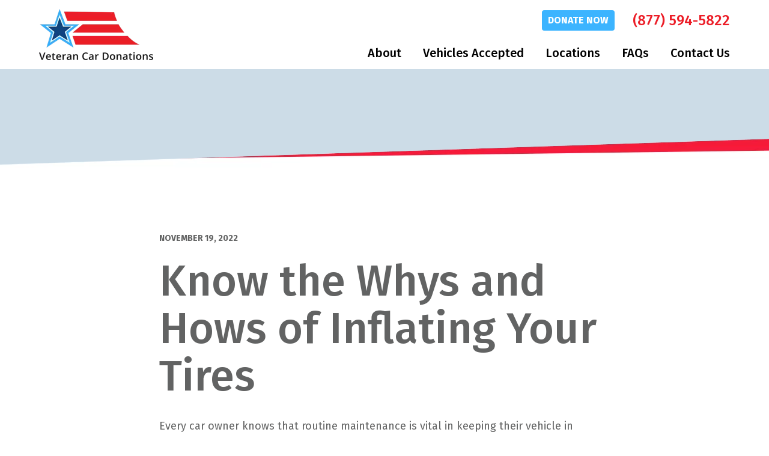

--- FILE ---
content_type: text/html; charset=UTF-8
request_url: https://www.veterancardonations.org/blog/how-do-you-fill-your-car-tires-with-air/
body_size: 14701
content:
<!DOCTYPE html><html lang="en-US"><head><link rel="preload" href="https://www.veterancardonations.org/wp-content/themes/blankslate-child/img/front-hero-bkg-part1.jpg" as="image" /><link rel="preload" href="https://www.veterancardonations.org/wp-content/themes/blankslate-child/img/front-hero-bkg-part2.jpg" as="image" /><link rel="preload" href="/wp-content/themes/blankslate-child/donation-form/assets/js/selectric/jquery.selectric.js" as="script" /><link rel="apple-touch-icon" sizes="180x180" href="/apple-touch-icon.png"><link rel="icon" type="image/png" sizes="32x32" href="/favicon-32x32.png"><link rel="icon" type="image/png" sizes="16x16" href="/favicon-16x16.png"><link rel="manifest" href="/site.webmanifest"><link rel="mask-icon" href="/safari-pinned-tab.svg" color="#5bbad5"><link rel="preconnect" href="https://fonts.googleapis.com" crossorigin><link rel="preload" as="style" href="https://fonts.googleapis.com/css?family=Open+Sans:300,400,600,700,800&display=swap"><link rel="stylesheet" media="print" onload="this.onload=null;this.removeAttribute('media');" href="https://fonts.googleapis.com/css?family=Open+Sans:300,400,600,700,800&display=swap"><noscript> <link rel="stylesheet" href="https://fonts.googleapis.com/css?family=Open+Sans:300,400,600,700,800&display=swap"></noscript><link rel="preload" as="style" href="https://fonts.googleapis.com/css?family=Fira+Sans:300,300i,400,400i,500,500i,700,700i&display=swap"><link rel="stylesheet" media="print" onload="this.onload=null;this.removeAttribute('media');" href="https://fonts.googleapis.com/css?family=Fira+Sans:300,300i,400,400i,500,500i,700,700i&display=swap"><noscript> <link rel="stylesheet" href="https://fonts.googleapis.com/css?family=Open+Sans:300,400,600,700,800&display=swap"></noscript><link rel="preload" as="font" href="https://www.veterancardonations.org/wp-content/themes/blankslate-child/donation-form/assets/fonts/Circe-Regular/Circe-Regular.woff2" type="font/woff2" crossorigin="anonymous"><link rel="preload" as="font" href="https://www.veterancardonations.org/wp-content/themes/blankslate-child/fonts/Straight-North-Base.woff" type="font/woff2" crossorigin="anonymous"><meta name="msapplication-TileColor" content="#f61a39"><meta name="theme-color" content="#ffffff"><meta charset="UTF-8" /><meta name="viewport" content="width=device-width" /><meta name="viewport" content="width=device-width, initial-scale=1.0, user-scalable=yes, viewport-fit=cover"> <script async src='https://obseu.bmccfortress.com/i/989869e5326ad775c75dbba6a3091362.js' class='ct_clicktrue'></script> <script async src='https://www.clickcease.com/monitor/stat.js'></script> <meta name='robots' content='index, follow, max-image-preview:large, max-snippet:-1, max-video-preview:-1' /><title>How to Fill Your Car Tires with Air | Veteran Car Donations</title><meta name="description" content="Filling your car tires with air is key to keeping them in excellent shape. Find out the whys and hows here." /><link rel="canonical" href="https://www.veterancardonations.org/blog/how-do-you-fill-your-car-tires-with-air/" /><meta property="og:locale" content="en_US" /><meta property="og:type" content="article" /><meta property="og:title" content="How to Fill Your Car Tires with Air | Veteran Car Donations" /><meta property="og:description" content="Filling your car tires with air is key to keeping them in excellent shape. Find out the whys and hows here." /><meta property="og:url" content="https://www.veterancardonations.org/blog/how-do-you-fill-your-car-tires-with-air/" /><meta property="og:site_name" content="Veteran Car Donations" /><meta property="article:modified_time" content="2023-08-24T13:23:04+00:00" /><meta property="og:image" content="https://www.veterancardonations.org/wp-content/uploads/2022/11/Mechanic-Pumping-Air.jpg" /><meta property="og:image:width" content="1279" /><meta property="og:image:height" content="841" /><meta property="og:image:type" content="image/jpeg" /><meta name="twitter:card" content="summary_large_image" /><meta name="twitter:label1" content="Est. reading time" /><meta name="twitter:data1" content="5 minutes" /><link rel="alternate" type="application/rss+xml" title="Veteran Car Donations &raquo; Feed" href="https://www.veterancardonations.org/feed/" /><link rel="alternate" type="application/rss+xml" title="Veteran Car Donations &raquo; Comments Feed" href="https://www.veterancardonations.org/comments/feed/" /><link rel="alternate" title="oEmbed (JSON)" type="application/json+oembed" href="https://www.veterancardonations.org/wp-json/oembed/1.0/embed?url=https%3A%2F%2Fwww.veterancardonations.org%2Fblog%2Fhow-do-you-fill-your-car-tires-with-air%2F" /><link rel="alternate" title="oEmbed (XML)" type="text/xml+oembed" href="https://www.veterancardonations.org/wp-json/oembed/1.0/embed?url=https%3A%2F%2Fwww.veterancardonations.org%2Fblog%2Fhow-do-you-fill-your-car-tires-with-air%2F&#038;format=xml" /><style id='wp-img-auto-sizes-contain-inline-css' type='text/css'>img:is([sizes=auto i],[sizes^="auto," i]){contain-intrinsic-size:3000px 1500px}</style><style id='wp-emoji-styles-inline-css' type='text/css'>img.wp-smiley,img.emoji{display:inline !important;border:none !important;box-shadow:none !important;height:1em !important;width:1em !important;margin:0 0.07em !important;vertical-align:-0.1em !important;background:none !important;padding:0 !important}</style><style id='classic-theme-styles-inline-css' type='text/css'>.wp-block-button__link{color:#fff;background-color:#32373c;border-radius:9999px;box-shadow:none;text-decoration:none;padding:calc(.667em + 2px) calc(1.333em + 2px);font-size:1.125em}.wp-block-file__button{background:#32373c;color:#fff;text-decoration:none}</style><link rel='stylesheet' id='widgetopts-styles-css' href='https://www.veterancardonations.org/wp-content/plugins/widget-options/assets/css/widget-options.css?ver=4.1.3' type='text/css' media='all' /><link rel='stylesheet' id='blankslate-style-css' href='https://www.veterancardonations.org/wp-content/themes/blankslate-child/style.css?ver=6.9' type='text/css' media='all' /><link rel='stylesheet' id='bellows-css' href='https://www.veterancardonations.org/wp-content/plugins/bellows-accordion-menu/assets/css/bellows.min.css?ver=1.4.4' type='text/css' media='all' /><script type="text/javascript" src="https://www.veterancardonations.org/wp-includes/js/jquery/jquery.min.js?ver=3.7.1" id="jquery-core-js"></script><script type="text/javascript" src="https://www.veterancardonations.org/wp-includes/js/jquery/jquery-migrate.min.js?ver=3.4.1" id="jquery-migrate-js"></script><script type="text/javascript" id="clickceaseFrontEnd-js-extra">
var ajax_obj = {"cc_nonce":"85f4b5a46b","ajax_url":"https://www.veterancardonations.org/wp-admin/admin-ajax.php","ajax_action":"validate_clickcease_response"};
//# sourceURL=clickceaseFrontEnd-js-extra

</script><script type="text/javascript" src="https://www.veterancardonations.org/wp-content/plugins/clickcease-click-fraud-protection/includes/assets/js/front-end.js?ver=1.0" id="clickceaseFrontEnd-js"></script><link rel="https://api.w.org/" href="https://www.veterancardonations.org/wp-json/" /><link rel="EditURI" type="application/rsd+xml" title="RSD" href="https://www.veterancardonations.org/xmlrpc.php?rsd" /><meta name="generator" content="WordPress 6.9" /><link rel='shortlink' href='https://www.veterancardonations.org/?p=20126' /><style id="bellows-custom-generated-css"></style><script type="application/ld+json" class="saswp-schema-markup-output">[{"@context":"https:\/\/schema.org\/","@graph":[{"@context":"https:\/\/schema.org\/","@type":"SiteNavigationElement","@id":"https:\/\/www.veterancardonations.org\/#about","name":"About","url":"https:\/\/www.veterancardonations.org\/about\/"},{"@context":"https:\/\/schema.org\/","@type":"SiteNavigationElement","@id":"https:\/\/www.veterancardonations.org\/#our-nonprofits","name":"Our Nonprofits","url":"https:\/\/www.veterancardonations.org\/about\/nonprofits\/"},{"@context":"https:\/\/schema.org\/","@type":"SiteNavigationElement","@id":"https:\/\/www.veterancardonations.org\/#become-a-preferred-partner","name":"Become a Preferred Partner","url":"https:\/\/www.veterancardonations.org\/about\/become-a-preferred-partner\/"},{"@context":"https:\/\/schema.org\/","@type":"SiteNavigationElement","@id":"https:\/\/www.veterancardonations.org\/#vehicles-accepted","name":"Vehicles Accepted","url":"https:\/\/www.veterancardonations.org\/vehicles-accepted\/"},{"@context":"https:\/\/schema.org\/","@type":"SiteNavigationElement","@id":"https:\/\/www.veterancardonations.org\/#car-donations","name":"Car Donations","url":"https:\/\/www.veterancardonations.org\/vehicles-accepted\/car-donations\/"},{"@context":"https:\/\/schema.org\/","@type":"SiteNavigationElement","@id":"https:\/\/www.veterancardonations.org\/#truck-donations","name":"Truck Donations","url":"https:\/\/www.veterancardonations.org\/vehicles-accepted\/truck-donations\/"},{"@context":"https:\/\/schema.org\/","@type":"SiteNavigationElement","@id":"https:\/\/www.veterancardonations.org\/#van-donations","name":"Van Donations","url":"https:\/\/www.veterancardonations.org\/vehicles-accepted\/van-donations\/"},{"@context":"https:\/\/schema.org\/","@type":"SiteNavigationElement","@id":"https:\/\/www.veterancardonations.org\/#suv-donations","name":"SUV Donations","url":"https:\/\/www.veterancardonations.org\/vehicles-accepted\/suv-donations\/"},{"@context":"https:\/\/schema.org\/","@type":"SiteNavigationElement","@id":"https:\/\/www.veterancardonations.org\/#rv-donations","name":"RV Donations","url":"https:\/\/www.veterancardonations.org\/vehicles-accepted\/rv-donations\/"},{"@context":"https:\/\/schema.org\/","@type":"SiteNavigationElement","@id":"https:\/\/www.veterancardonations.org\/#boat-donations-for-veterans","name":"Boat Donations For Veterans","url":"https:\/\/www.veterancardonations.org\/vehicles-accepted\/boat-donations\/"},{"@context":"https:\/\/schema.org\/","@type":"SiteNavigationElement","@id":"https:\/\/www.veterancardonations.org\/#fleet-donations","name":"Fleet Donations","url":"https:\/\/www.veterancardonations.org\/vehicles-accepted\/fleet-donations\/"},{"@context":"https:\/\/schema.org\/","@type":"SiteNavigationElement","@id":"https:\/\/www.veterancardonations.org\/#donate-your-specialty-vehicle-to-support-veterans","name":"Donate Your Specialty Vehicle to Support Veterans","url":"https:\/\/www.veterancardonations.org\/vehicles-accepted\/specialty-vehicle-donations\/"},{"@context":"https:\/\/schema.org\/","@type":"SiteNavigationElement","@id":"https:\/\/www.veterancardonations.org\/#locations","name":"Locations","url":"https:\/\/www.veterancardonations.org\/locations\/"},{"@context":"https:\/\/schema.org\/","@type":"SiteNavigationElement","@id":"https:\/\/www.veterancardonations.org\/#faqs","name":"FAQs","url":"https:\/\/www.veterancardonations.org\/frequently-asked-questions\/"},{"@context":"https:\/\/schema.org\/","@type":"SiteNavigationElement","@id":"https:\/\/www.veterancardonations.org\/#tax-id-information","name":"Tax ID Information","url":"https:\/\/www.veterancardonations.org\/frequently-asked-questions\/tax-id-information\/"},{"@context":"https:\/\/schema.org\/","@type":"SiteNavigationElement","@id":"https:\/\/www.veterancardonations.org\/#blog","name":"Blog","url":"https:\/\/www.veterancardonations.org\/blog\/"},{"@context":"https:\/\/schema.org\/","@type":"SiteNavigationElement","@id":"https:\/\/www.veterancardonations.org\/#donate-now","name":"Donate Now","url":"https:\/\/www.veterancardonations.org\/donate\/"},{"@context":"https:\/\/schema.org\/","@type":"SiteNavigationElement","@id":"https:\/\/www.veterancardonations.org\/#contact-us","name":"Contact Us","url":"https:\/\/www.veterancardonations.org\/contact-us\/"}]},{"@context":"https:\/\/schema.org\/","@type":"BreadcrumbList","@id":"https:\/\/www.veterancardonations.org\/blog\/how-do-you-fill-your-car-tires-with-air\/#breadcrumb","itemListElement":[{"@type":"ListItem","position":1,"item":{"@id":"https:\/\/www.veterancardonations.org","name":"Veteran Car Donations"}},{"@type":"ListItem","position":2,"item":{"@id":"https:\/\/www.veterancardonations.org\/blog\/","name":"Blog"}},{"@type":"ListItem","position":3,"item":{"@id":"https:\/\/www.veterancardonations.org\/blog\/how-do-you-fill-your-car-tires-with-air\/","name":"How to Fill Your Car Tires with Air | Veteran Car Donations"}}]},{"@context":"https:\/\/schema.org\/","@type":"BlogPosting","@id":"https:\/\/www.veterancardonations.org\/blog\/how-do-you-fill-your-car-tires-with-air\/#BlogPosting","url":"https:\/\/www.veterancardonations.org\/blog\/how-do-you-fill-your-car-tires-with-air\/","inLanguage":"en-US","mainEntityOfPage":"https:\/\/www.veterancardonations.org\/blog\/how-do-you-fill-your-car-tires-with-air\/","headline":"How to Fill Your Car Tires with Air | Veteran Car Donations","description":"Filling your car tires with air is key to keeping them in excellent shape. Find out the whys and hows here.","articleBody":"Know the Whys and Hows of Inflating Your Tires     Photo by Andrea Piacquadio under Pexels License    Every car owner knows that routine maintenance is vital in keeping their vehicle in optimal condition. However, they often overlook certain tasks, one of which is keeping their tires properly inflated.  Checking your tire pressure periodically should be a priority since this helps you stay safe on the road. Here are the other reasons for doing this:    \tProper inflation of your tires provides you with better fuel economy.  \tIt helps optimize tire performance.  \tIt extends your tires\u2019 lifespan.  \tIt improves your handling and control of your car.  \tIt lowers your risk of tire blowouts.  \tIt avoids tire heat buildup and potential rolling hazards.  \tIt helps the environment by reducing carbon footprint.    &nbsp;  What Happens When Your Tires Are Improperly Inflated?  Your tires need proper pressure for you to drive safely and efficiently. If your tires are underinflated, they become fatter, thus increasing their surface area. In turn, this results in higher heat generation and more resistance, which means increased risks of tire blowouts, tire damage, loss of control, and higher fuel costs.  Overinflated tires are just as dangerous, as they can also cause blowouts and reduce braking performance. Such tires are also more prone to damage from debris.  &nbsp;  When Should You Check Your Tire Pressure?  There\u2019s no definite answer to this. Most tire and vehicle manufacturers will tell you to check your tire pressure at least once a month or every second trip to the gas pump. Others will say that once every three to six months is the right time to do it.  Ideally, you\u2019ll want to consider these factors when checking the pressure on your tires:    \tDriving frequency and distance  \tWeight carried by your vehicle  \tSeasonal changes    Another reason for checking your tires periodically is to ensure that there are no small punctures or leaky valves in them.  &nbsp;  Let\u2019s Get to the Basics of Tire Inflation  Veteran Car Donations shares the following steps you need to take to maintain proper tire pressure:    \tRemove the valve stem caps.    Be sure to keep them in your pocket or somewhere easily accessible.    \tCheck the tire pressure with a tire gauge.    Keep in mind that air hose gauges in most gas stations are inaccurate, so don\u2019t rely too much on them. You can buy your own for as low as $15. While a basic pencil-style tire gauge can get the job done, a digital gauge is much easier and more reliable.    \tFill the tires to the recommended PSI.    To check your car tires\u2019 recommended PSI, look on the driver\u2019s side door jamb or your owner\u2019s manual. If you can\u2019t find the information, consult your vehicle manufacturer, dealer, or any tire professional.  Go to a nearby gas station that has a coin-operated air pump or use an air compressor if you have one. Fill each tire for 10 to 15 seconds, then check the tire pressure using a gauge. Add more air until you reach the recommended pressure.  If you\u2019re at a gas station, make sure you park where the hose can reach all tires. In the case of an automatic air pump, it will ask you to set the desired PSI before filling the tire. It will produce a beeping sound as soon as the tire is filled to your desired PSI.  Make sure that you check the air pressure as you go. If the reading goes beyond the recommended PSI, release air by depressing the center valve pin with a tire gauge or a similar tool.    \tYou\u2019re done!    Once all tires have the right pressure, you may return the air hose to the compressor, which will then shut off automatically. Use the gauge to check your tire pressure again.  This time, it wouldn\u2019t matter if you overfilled the tires because you can just release some air out. Just be sure not to drive on overinflated tires.  Screw those valve caps back on and your tires are as good as new!  &nbsp;  Turn Your Unwanted Auto into a Life-Changer for Our Needy Veterans  Did you know that your shabby-looking car can be turned into something magnificent? That will happen when you turn it over to us at Veteran Car Donations. We\u2019ll use it to transform the lives of disadvantaged and neglected veterans in your community.  We\u2019ll have your auto auctioned off, with the proceeds distributed to our veteran-focused charity partners. Like us, these IRS-approved 501(c)(3) nonprofits are dedicated to helping former service members who are living miserable lives \u2014 those who are homeless, impoverished, jobless, and suffering from serious disabilities and illnesses, including mental disorders.  Our nonprofit partners use the funding we give them to provide deserving veterans with housing and financial assistance, employment and livelihood opportunities, family support, free quality health care and medical treatment, psychotherapy services, scholarships, and many other benefits that are all meant to uplift their lives.  You will be amply rewarded for your charitable contribution. You will enjoy our fast and free pickup and towing service anywhere you are in the country. What\u2019s more, your donation will entitle you to receive the highest possible tax deduction in the next tax season.  However, the best reward you\u2019ll get is the joy of knowing that your gift will be used to give our nation\u2019s hurting heroes the opportunities to live the healthy and decent life they fully deserve.  You can donate almost any type of vehicle\u00a0whether still in good condition or no longer.  For more information about our vehicle donation program, you may browse through our FAQs page. Message us here\u00a0or give us a call anytime through our toll-free hotline at 877-594-5822 if you have any concerns or inquiries,  &nbsp;  Extend a Helping Hand to Our Hurting Heroes Today!     Photo by Ricardo Esquivel under Pexels License    Reach out to the suffering veterans in your area and their families with your auto donation. Show them your appreciation and gratitude for their service. Call Veteran Car Donations at 877-594-5822 or fill out this secure donation form\u00a0now!","keywords":"","datePublished":"2022-11-19T09:00:06-05:00","dateModified":"2023-08-24T09:23:04-04:00","author":{"@type":"Person","name":"admin","url":"https:\/\/www.veterancardonations.org\/author\/admin\/","sameAs":["admin"]},"editor":{"@type":"Person","name":"admin","url":"https:\/\/www.veterancardonations.org\/author\/admin\/","sameAs":["admin"]},"publisher":{"@type":"Organization","name":"Veteran Car Donations","url":"https:\/\/www.veterancardonations.org","logo":{"@type":"ImageObject","url":"https:\/\/www.veterancardonations.org\/wp-content\/uploads\/2025\/07\/veteran-car-donations-structured-data.png","width":160,"height":50}},"image":[{"@type":"ImageObject","@id":"https:\/\/www.veterancardonations.org\/blog\/how-do-you-fill-your-car-tires-with-air\/#primaryimage","url":"https:\/\/www.veterancardonations.org\/wp-content\/uploads\/2022\/11\/Mechanic-Pumping-Air.jpg","width":"1279","height":"841","caption":"Mechanic pumping up car wheel in modern service garage | Veteran Car Donations"},{"@type":"ImageObject","url":"https:\/\/www.veterancardonations.org\/wp-content\/uploads\/2022\/11\/Mechanic-Pumping-Air-1200x900.jpg","width":"1200","height":"900","caption":"Mechanic pumping up car wheel in modern service garage | Veteran Car Donations"},{"@type":"ImageObject","url":"https:\/\/www.veterancardonations.org\/wp-content\/uploads\/2022\/11\/Mechanic-Pumping-Air-1200x675.jpg","width":"1200","height":"675","caption":"Mechanic pumping up car wheel in modern service garage | Veteran Car Donations"},{"@type":"ImageObject","url":"https:\/\/www.veterancardonations.org\/wp-content\/uploads\/2022\/11\/Mechanic-Pumping-Air-841x841.jpg","width":"841","height":"841","caption":"Mechanic pumping up car wheel in modern service garage | Veteran Car Donations"}]}]
</script><style type="text/css" id="wp-custom-css">#menu-main-menu-1 .menu-item-26675{display:none !important}#fixed-button{display:none}.icon-phone:before{content:none}header#header nav.menu.utility-menu ul li.icon-phone a{padding-left:0px}header#header nav.menu.main-menu ul li a{padding:1.125rem}header#header nav.menu.main-menu ul li.menu-item-26686 a{padding-right:0rem}.form__col p{margin:0px}.form__col label{margin-top:20px;font-weight:400}#wrapper{padding-top:115px}@media (max-width:1199px){#wrapper{padding-top:107px}}@media (max-width:768px){#wrapper{padding-top:98px}body,.front-page-row#hero h2{font-size:20px!important}.grey-dark,.front-page-row#row3{color:#333}h3{font-size:2.2rem!important}}@media (max-width:576px){#wrapper{padding-top:80px}}@media (max-width:320px){#wrapper{padding-top:50px}}.wp-caption{display:none}</style><script src="https://www.veterancardonations.org/wp-content/themes/blankslate-child/js/plugins/jquery.matchHeight-min.js" defer></script><script src="https://www.veterancardonations.org/wp-content/themes/blankslate-child/js/min/scripts.min.js" defer></script><script>(function(w,d,s,l,i){w[l]=w[l]||[];w[l].push({'gtm.start':
new Date().getTime(),event:'gtm.js'});var f=d.getElementsByTagName(s)[0],j=d.createElement(s),dl=l!='dataLayer'?'&l='+l:'';j.async=true;j.src=
'https://www.googletagmanager.com/gtm.js?id='+i+dl;f.parentNode.insertBefore(j,f);
})(window,document,'script','dataLayer','GTM-5NZQ35F');</script><script>window.dataLayer = window.dataLayer || [];function gtag(){dataLayer.push(arguments);}gtag('js', new Date());gtag('config', 'AW-1010792192', {'allow_enhanced_conversions': true});</script><script>gtag('set', 'user_data', {"email": window.location.href.split('email=')[1].split('&')[0]
});</script><script>gtag('event', 'conversion', {'send_to': 'AW-1010792192/2OlzCMWs57YDEIDu_eED'});</script><script type="text/javascriGTM\-5NZQ35Fpt" src="https://www.veterancardonations.org/wp-content/themes/blankslate-child/js/cdn.rlets.com/capture_configs/7ba/736/fcf/0694378a0fe6df438d72f81.js" async="async"></script><style id='global-styles-inline-css' type='text/css'>:root{--wp--preset--aspect-ratio--square:1;--wp--preset--aspect-ratio--4-3:4/3;--wp--preset--aspect-ratio--3-4:3/4;--wp--preset--aspect-ratio--3-2:3/2;--wp--preset--aspect-ratio--2-3:2/3;--wp--preset--aspect-ratio--16-9:16/9;--wp--preset--aspect-ratio--9-16:9/16;--wp--preset--color--black:#000000;--wp--preset--color--cyan-bluish-gray:#abb8c3;--wp--preset--color--white:#ffffff;--wp--preset--color--pale-pink:#f78da7;--wp--preset--color--vivid-red:#cf2e2e;--wp--preset--color--luminous-vivid-orange:#ff6900;--wp--preset--color--luminous-vivid-amber:#fcb900;--wp--preset--color--light-green-cyan:#7bdcb5;--wp--preset--color--vivid-green-cyan:#00d084;--wp--preset--color--pale-cyan-blue:#8ed1fc;--wp--preset--color--vivid-cyan-blue:#0693e3;--wp--preset--color--vivid-purple:#9b51e0;--wp--preset--gradient--vivid-cyan-blue-to-vivid-purple:linear-gradient(135deg,rgb(6,147,227) 0%,rgb(155,81,224) 100%);--wp--preset--gradient--light-green-cyan-to-vivid-green-cyan:linear-gradient(135deg,rgb(122,220,180) 0%,rgb(0,208,130) 100%);--wp--preset--gradient--luminous-vivid-amber-to-luminous-vivid-orange:linear-gradient(135deg,rgb(252,185,0) 0%,rgb(255,105,0) 100%);--wp--preset--gradient--luminous-vivid-orange-to-vivid-red:linear-gradient(135deg,rgb(255,105,0) 0%,rgb(207,46,46) 100%);--wp--preset--gradient--very-light-gray-to-cyan-bluish-gray:linear-gradient(135deg,rgb(238,238,238) 0%,rgb(169,184,195) 100%);--wp--preset--gradient--cool-to-warm-spectrum:linear-gradient(135deg,rgb(74,234,220) 0%,rgb(151,120,209) 20%,rgb(207,42,186) 40%,rgb(238,44,130) 60%,rgb(251,105,98) 80%,rgb(254,248,76) 100%);--wp--preset--gradient--blush-light-purple:linear-gradient(135deg,rgb(255,206,236) 0%,rgb(152,150,240) 100%);--wp--preset--gradient--blush-bordeaux:linear-gradient(135deg,rgb(254,205,165) 0%,rgb(254,45,45) 50%,rgb(107,0,62) 100%);--wp--preset--gradient--luminous-dusk:linear-gradient(135deg,rgb(255,203,112) 0%,rgb(199,81,192) 50%,rgb(65,88,208) 100%);--wp--preset--gradient--pale-ocean:linear-gradient(135deg,rgb(255,245,203) 0%,rgb(182,227,212) 50%,rgb(51,167,181) 100%);--wp--preset--gradient--electric-grass:linear-gradient(135deg,rgb(202,248,128) 0%,rgb(113,206,126) 100%);--wp--preset--gradient--midnight:linear-gradient(135deg,rgb(2,3,129) 0%,rgb(40,116,252) 100%);--wp--preset--font-size--small:13px;--wp--preset--font-size--medium:20px;--wp--preset--font-size--large:36px;--wp--preset--font-size--x-large:42px;--wp--preset--spacing--20:0.44rem;--wp--preset--spacing--30:0.67rem;--wp--preset--spacing--40:1rem;--wp--preset--spacing--50:1.5rem;--wp--preset--spacing--60:2.25rem;--wp--preset--spacing--70:3.38rem;--wp--preset--spacing--80:5.06rem;--wp--preset--shadow--natural:6px 6px 9px rgba(0,0,0,0.2);--wp--preset--shadow--deep:12px 12px 50px rgba(0,0,0,0.4);--wp--preset--shadow--sharp:6px 6px 0px rgba(0,0,0,0.2);--wp--preset--shadow--outlined:6px 6px 0px -3px rgb(255,255,255),6px 6px rgb(0,0,0);--wp--preset--shadow--crisp:6px 6px 0px rgb(0,0,0)}:where(.is-layout-flex){gap:0.5em}:where(.is-layout-grid){gap:0.5em}body .is-layout-flex{display:flex}.is-layout-flex{flex-wrap:wrap;align-items:center}.is-layout-flex >:is(*,div){margin:0}body .is-layout-grid{display:grid}.is-layout-grid >:is(*,div){margin:0}:where(.wp-block-columns.is-layout-flex){gap:2em}:where(.wp-block-columns.is-layout-grid){gap:2em}:where(.wp-block-post-template.is-layout-flex){gap:1.25em}:where(.wp-block-post-template.is-layout-grid){gap:1.25em}.has-black-color{color:var(--wp--preset--color--black) !important}.has-cyan-bluish-gray-color{color:var(--wp--preset--color--cyan-bluish-gray) !important}.has-white-color{color:var(--wp--preset--color--white) !important}.has-pale-pink-color{color:var(--wp--preset--color--pale-pink) !important}.has-vivid-red-color{color:var(--wp--preset--color--vivid-red) !important}.has-luminous-vivid-orange-color{color:var(--wp--preset--color--luminous-vivid-orange) !important}.has-luminous-vivid-amber-color{color:var(--wp--preset--color--luminous-vivid-amber) !important}.has-light-green-cyan-color{color:var(--wp--preset--color--light-green-cyan) !important}.has-vivid-green-cyan-color{color:var(--wp--preset--color--vivid-green-cyan) !important}.has-pale-cyan-blue-color{color:var(--wp--preset--color--pale-cyan-blue) !important}.has-vivid-cyan-blue-color{color:var(--wp--preset--color--vivid-cyan-blue) !important}.has-vivid-purple-color{color:var(--wp--preset--color--vivid-purple) !important}.has-black-background-color{background-color:var(--wp--preset--color--black) !important}.has-cyan-bluish-gray-background-color{background-color:var(--wp--preset--color--cyan-bluish-gray) !important}.has-white-background-color{background-color:var(--wp--preset--color--white) !important}.has-pale-pink-background-color{background-color:var(--wp--preset--color--pale-pink) !important}.has-vivid-red-background-color{background-color:var(--wp--preset--color--vivid-red) !important}.has-luminous-vivid-orange-background-color{background-color:var(--wp--preset--color--luminous-vivid-orange) !important}.has-luminous-vivid-amber-background-color{background-color:var(--wp--preset--color--luminous-vivid-amber) !important}.has-light-green-cyan-background-color{background-color:var(--wp--preset--color--light-green-cyan) !important}.has-vivid-green-cyan-background-color{background-color:var(--wp--preset--color--vivid-green-cyan) !important}.has-pale-cyan-blue-background-color{background-color:var(--wp--preset--color--pale-cyan-blue) !important}.has-vivid-cyan-blue-background-color{background-color:var(--wp--preset--color--vivid-cyan-blue) !important}.has-vivid-purple-background-color{background-color:var(--wp--preset--color--vivid-purple) !important}.has-black-border-color{border-color:var(--wp--preset--color--black) !important}.has-cyan-bluish-gray-border-color{border-color:var(--wp--preset--color--cyan-bluish-gray) !important}.has-white-border-color{border-color:var(--wp--preset--color--white) !important}.has-pale-pink-border-color{border-color:var(--wp--preset--color--pale-pink) !important}.has-vivid-red-border-color{border-color:var(--wp--preset--color--vivid-red) !important}.has-luminous-vivid-orange-border-color{border-color:var(--wp--preset--color--luminous-vivid-orange) !important}.has-luminous-vivid-amber-border-color{border-color:var(--wp--preset--color--luminous-vivid-amber) !important}.has-light-green-cyan-border-color{border-color:var(--wp--preset--color--light-green-cyan) !important}.has-vivid-green-cyan-border-color{border-color:var(--wp--preset--color--vivid-green-cyan) !important}.has-pale-cyan-blue-border-color{border-color:var(--wp--preset--color--pale-cyan-blue) !important}.has-vivid-cyan-blue-border-color{border-color:var(--wp--preset--color--vivid-cyan-blue) !important}.has-vivid-purple-border-color{border-color:var(--wp--preset--color--vivid-purple) !important}.has-vivid-cyan-blue-to-vivid-purple-gradient-background{background:var(--wp--preset--gradient--vivid-cyan-blue-to-vivid-purple) !important}.has-light-green-cyan-to-vivid-green-cyan-gradient-background{background:var(--wp--preset--gradient--light-green-cyan-to-vivid-green-cyan) !important}.has-luminous-vivid-amber-to-luminous-vivid-orange-gradient-background{background:var(--wp--preset--gradient--luminous-vivid-amber-to-luminous-vivid-orange) !important}.has-luminous-vivid-orange-to-vivid-red-gradient-background{background:var(--wp--preset--gradient--luminous-vivid-orange-to-vivid-red) !important}.has-very-light-gray-to-cyan-bluish-gray-gradient-background{background:var(--wp--preset--gradient--very-light-gray-to-cyan-bluish-gray) !important}.has-cool-to-warm-spectrum-gradient-background{background:var(--wp--preset--gradient--cool-to-warm-spectrum) !important}.has-blush-light-purple-gradient-background{background:var(--wp--preset--gradient--blush-light-purple) !important}.has-blush-bordeaux-gradient-background{background:var(--wp--preset--gradient--blush-bordeaux) !important}.has-luminous-dusk-gradient-background{background:var(--wp--preset--gradient--luminous-dusk) !important}.has-pale-ocean-gradient-background{background:var(--wp--preset--gradient--pale-ocean) !important}.has-electric-grass-gradient-background{background:var(--wp--preset--gradient--electric-grass) !important}.has-midnight-gradient-background{background:var(--wp--preset--gradient--midnight) !important}.has-small-font-size{font-size:var(--wp--preset--font-size--small) !important}.has-medium-font-size{font-size:var(--wp--preset--font-size--medium) !important}.has-large-font-size{font-size:var(--wp--preset--font-size--large) !important}.has-x-large-font-size{font-size:var(--wp--preset--font-size--x-large) !important}</style></head><body class="wp-singular blog-template-default single single-blog postid-20126 single-format-standard wp-theme-blankslate wp-child-theme-blankslate-child"><div id="top"></div><div id="wrapper" class=""><div id="header-overlay"> <div id="overlay-close" class="hide-xs show-sm"></div> <div class="wrap bg-white"> <div class="row middle-xs row-top"> <div class="col col-xs-4"> <div class="logo"><div class="field--logo"> <a href="/" title="Veteran Car Donations" class="block"> <img src="https://www.veterancardonations.org/wp-content/uploads/2019/04/logo.png" alt="Veteran Car Donations" class="block no-touch" width="171" height="76" /> </a></div></div> </div> <div class="col col-xs-8 end-xs"> <div id="burger-close" class="icon-close lh0 grey-dark" title="Close"></div> </div> </div> <nav class="widget-wrap"><div id="bellows_navigation_widget-2" class="widget bellows_navigation_widget-class "><nav id="bellows-main-2" class="bellows bellows-nojs bellows-main bellows-source-menu bellows-align-full bellows-skin-none bellows-type-"><ul id="menu-main-menu" class="bellows-nav" data-bellows-config="main"><li id="menu-item-3934" class="bellows-menu-item bellows-menu-item-type-post_type bellows-menu-item-object-page bellows-menu-item-has-children bellows-menu-item-3934 bellows-item-level-0"><a title="Click here for About Us" href="https://www.veterancardonations.org/about/" class="bellows-target"><span class="bellows-target-title bellows-target-text">About</span><button class="bellows-subtoggle" aria-label="Toggle Submenu"><i class="bellows-subtoggle-icon-expand fa fa-chevron-down"></i><i class="bellows-subtoggle-icon-collapse fa fa-chevron-up"></i></button></a><ul class="bellows-submenu"><li id="menu-item-4039" class="bellows-menu-item bellows-menu-item-type-post_type bellows-menu-item-object-page bellows-menu-item-4039 bellows-item-level-1"><a href="https://www.veterancardonations.org/about/nonprofits/" class="bellows-target"><span class="bellows-target-title bellows-target-text">Our Nonprofits</span></a></li><li id="menu-item-4038" class="bellows-menu-item bellows-menu-item-type-post_type bellows-menu-item-object-page bellows-menu-item-4038 bellows-item-level-1"><a href="https://www.veterancardonations.org/about/become-a-preferred-partner/" class="bellows-target"><span class="bellows-target-title bellows-target-text">Become a Preferred Partner</span></a></li></ul></li><li id="menu-item-4075" class="bellows-menu-item bellows-menu-item-type-post_type bellows-menu-item-object-page bellows-menu-item-has-children bellows-menu-item-4075 bellows-item-level-0"><a title="Click here for Vehicles Accepted" href="https://www.veterancardonations.org/vehicles-accepted/" class="bellows-target"><span class="bellows-target-title bellows-target-text">Vehicles Accepted</span><button class="bellows-subtoggle" aria-label="Toggle Submenu"><i class="bellows-subtoggle-icon-expand fa fa-chevron-down"></i><i class="bellows-subtoggle-icon-collapse fa fa-chevron-up"></i></button></a><ul class="bellows-submenu"><li id="menu-item-4078" class="bellows-menu-item bellows-menu-item-type-taxonomy bellows-menu-item-object-vehicles_type bellows-menu-item-4078 bellows-item-level-1"><a href="https://www.veterancardonations.org/vehicles-accepted/car-donations/" class="bellows-target"><span class="bellows-target-title bellows-target-text">Car Donations</span></a></li><li id="menu-item-4144" class="bellows-menu-item bellows-menu-item-type-taxonomy bellows-menu-item-object-vehicles_type bellows-menu-item-4144 bellows-item-level-1"><a href="https://www.veterancardonations.org/vehicles-accepted/truck-donations/" class="bellows-target"><span class="bellows-target-title bellows-target-text">Truck Donations</span></a></li><li id="menu-item-4145" class="bellows-menu-item bellows-menu-item-type-taxonomy bellows-menu-item-object-vehicles_type bellows-menu-item-4145 bellows-item-level-1"><a href="https://www.veterancardonations.org/vehicles-accepted/van-donations/" class="bellows-target"><span class="bellows-target-title bellows-target-text">Van Donations</span></a></li><li id="menu-item-4143" class="bellows-menu-item bellows-menu-item-type-taxonomy bellows-menu-item-object-vehicles_type bellows-menu-item-4143 bellows-item-level-1"><a href="https://www.veterancardonations.org/vehicles-accepted/suv-donations/" class="bellows-target"><span class="bellows-target-title bellows-target-text">SUV Donations</span></a></li><li id="menu-item-4080" class="bellows-menu-item bellows-menu-item-type-taxonomy bellows-menu-item-object-vehicles_type bellows-menu-item-4080 bellows-item-level-1"><a href="https://www.veterancardonations.org/vehicles-accepted/rv-donations/" class="bellows-target"><span class="bellows-target-title bellows-target-text">RV Donations</span></a></li><li id="menu-item-4077" class="bellows-menu-item bellows-menu-item-type-taxonomy bellows-menu-item-object-vehicles_type bellows-menu-item-4077 bellows-item-level-1"><a href="https://www.veterancardonations.org/vehicles-accepted/boat-donations/" class="bellows-target"><span class="bellows-target-title bellows-target-text">Boat Donations For Veterans</span></a></li><li id="menu-item-4079" class="bellows-menu-item bellows-menu-item-type-taxonomy bellows-menu-item-object-vehicles_type bellows-menu-item-4079 bellows-item-level-1"><a href="https://www.veterancardonations.org/vehicles-accepted/fleet-donations/" class="bellows-target"><span class="bellows-target-title bellows-target-text">Fleet Donations</span></a></li><li id="menu-item-4081" class="bellows-menu-item bellows-menu-item-type-taxonomy bellows-menu-item-object-vehicles_type bellows-menu-item-4081 bellows-item-level-1"><a href="https://www.veterancardonations.org/vehicles-accepted/specialty-vehicle-donations/" class="bellows-target"><span class="bellows-target-title bellows-target-text">Donate Your Specialty Vehicle to Support Veterans</span></a></li></ul></li><li id="menu-item-3912" class="bellows-menu-item bellows-menu-item-type-custom bellows-menu-item-object-custom bellows-menu-item-3912 bellows-item-level-0"><a title="Click here for Locations" href="/locations/" class="bellows-target"><span class="bellows-target-title bellows-target-text">Locations</span></a></li><li id="menu-item-3933" class="bellows-menu-item bellows-menu-item-type-post_type bellows-menu-item-object-page bellows-menu-item-has-children bellows-menu-item-3933 bellows-item-level-0"><a title="Click here for FAQs" href="https://www.veterancardonations.org/frequently-asked-questions/" class="bellows-target"><span class="bellows-target-title bellows-target-text">FAQs</span><button class="bellows-subtoggle" aria-label="Toggle Submenu"><i class="bellows-subtoggle-icon-expand fa fa-chevron-down"></i><i class="bellows-subtoggle-icon-collapse fa fa-chevron-up"></i></button></a><ul class="bellows-submenu"><li id="menu-item-4086" class="bellows-menu-item bellows-menu-item-type-post_type bellows-menu-item-object-page bellows-menu-item-4086 bellows-item-level-1"><a href="https://www.veterancardonations.org/frequently-asked-questions/tax-id-information/" class="bellows-target"><span class="bellows-target-title bellows-target-text">Tax ID Information</span></a></li></ul></li><li id="menu-item-26675" class="bellows-menu-item bellows-menu-item-type-custom bellows-menu-item-object-custom bellows-menu-item-26675 bellows-item-level-0"><a href="/blog/" class="bellows-target"><span class="bellows-target-title bellows-target-text">Blog</span></a></li><li id="menu-item-4087" class="donate hide-xs hide-lg bellows-menu-item bellows-menu-item-type-post_type bellows-menu-item-object-page bellows-menu-item-4087 bellows-item-level-0"><a title="Click here for Donate Now" href="https://www.veterancardonations.org/donate/" class="bellows-target"><span class="bellows-target-title bellows-target-text">Donate Now</span></a></li><li id="menu-item-26686" class="bellows-menu-item bellows-menu-item-type-post_type bellows-menu-item-object-page bellows-menu-item-26686 bellows-item-level-0"><a href="https://www.veterancardonations.org/contact-us/" class="bellows-target"><span class="bellows-target-title bellows-target-text">Contact Us</span></a></li></ul></nav></div><div id="nav_menu-5" class="mobile-utility-menu widget widget_nav_menu "><div class="menu-utility-menu-container"><ul id="menu-utility-menu" class="menu"><li id="menu-item-4095" class="hide-xs show-sm show-lg donate menu-item menu-item-type-post_type menu-item-object-page menu-item-4095"><a href="https://www.veterancardonations.org/donate/" title="Click here to Donate.">Donate <br />Now</a></li><li id="menu-item-36" class="icon-phone menu-item menu-item-type-custom menu-item-object-custom menu-item-36"><a href="tel:1(877)%20594-5822" title="Click here to Call Us">(877) 594-5822</a></li><li id="menu-item-42" class="mobile-menu-open icon-menu hide-lg menu-item menu-item-type-custom menu-item-object-custom menu-item-42"><a title="Click here for Mobile Menu">Mobile Menu</a></li></ul></div></div></nav> </div> </div>  <div id="fixed-button" class="transition"> <a href="/donate/" class="btn btn-right-side red transition" title="Click here for Donate Now" target="_blank"><div class="transition relative lh1">Donate Now<i class="hide-xs show-lg icon-right absolute no-touch"></i></div></a> </div> <header id="header" role="banner" class="bg-white"> <div class="wrap-x"> <div class="inside"> <div class="row middle-xs bottom-lg"> <div class="col col-xs-5 col-sm-4 col-md-3"> <div class="logo"><div class="field--logo"> <a href="/" title="Veteran Car Donations" class="block"> <img src="https://www.veterancardonations.org/wp-content/uploads/2019/04/logo.png" alt="Veteran Car Donations" class="block no-touch" width="171" height="76" /> </a></div></div> </div> <div class="col col-xs-7 col-sm-8 col-md-9 end-xs"> <nav class="menu utility-menu semibold"><div class="menu-utility-menu-container"><ul id="menu-utility-menu-1" class="menu"><li class="hide-xs show-sm show-lg donate menu-item menu-item-type-post_type menu-item-object-page menu-item-4095"><a href="https://www.veterancardonations.org/donate/" title="Click here to Donate.">Donate <br />Now</a></li><li class="icon-phone menu-item menu-item-type-custom menu-item-object-custom menu-item-36"><a href="tel:1(877)%20594-5822" title="Click here to Call Us">(877) 594-5822</a></li><li class="mobile-menu-open icon-menu hide-lg menu-item menu-item-type-custom menu-item-object-custom menu-item-42"><a title="Click here for Mobile Menu">Mobile Menu</a></li></ul></div></nav> <nav class="menu main-menu semibold hide-xs show-lg"><div class="menu-main-menu-container"><ul id="menu-main-menu-1" class="menu"><li class="menu-item menu-item-type-post_type menu-item-object-page menu-item-has-children menu-item-3934"><a href="https://www.veterancardonations.org/about/" title="Click here for About Us">About</a><ul class="sub-menu"><li class="menu-item menu-item-type-post_type menu-item-object-page menu-item-4039"><a href="https://www.veterancardonations.org/about/nonprofits/">Our Nonprofits</a></li><li class="menu-item menu-item-type-post_type menu-item-object-page menu-item-4038"><a href="https://www.veterancardonations.org/about/become-a-preferred-partner/">Become a Preferred Partner</a></li></ul></li><li class="menu-item menu-item-type-post_type menu-item-object-page menu-item-has-children menu-item-4075"><a href="https://www.veterancardonations.org/vehicles-accepted/" title="Click here for Vehicles Accepted">Vehicles Accepted</a><ul class="sub-menu"><li class="menu-item menu-item-type-taxonomy menu-item-object-vehicles_type menu-item-4078"><a href="https://www.veterancardonations.org/vehicles-accepted/car-donations/">Car Donations</a></li><li class="menu-item menu-item-type-taxonomy menu-item-object-vehicles_type menu-item-4144"><a href="https://www.veterancardonations.org/vehicles-accepted/truck-donations/">Truck Donations</a></li><li class="menu-item menu-item-type-taxonomy menu-item-object-vehicles_type menu-item-4145"><a href="https://www.veterancardonations.org/vehicles-accepted/van-donations/">Van Donations</a></li><li class="menu-item menu-item-type-taxonomy menu-item-object-vehicles_type menu-item-4143"><a href="https://www.veterancardonations.org/vehicles-accepted/suv-donations/">SUV Donations</a></li><li class="menu-item menu-item-type-taxonomy menu-item-object-vehicles_type menu-item-4080"><a href="https://www.veterancardonations.org/vehicles-accepted/rv-donations/">RV Donations</a></li><li class="menu-item menu-item-type-taxonomy menu-item-object-vehicles_type menu-item-4077"><a href="https://www.veterancardonations.org/vehicles-accepted/boat-donations/">Boat Donations For Veterans</a></li><li class="menu-item menu-item-type-taxonomy menu-item-object-vehicles_type menu-item-4079"><a href="https://www.veterancardonations.org/vehicles-accepted/fleet-donations/">Fleet Donations</a></li><li class="menu-item menu-item-type-taxonomy menu-item-object-vehicles_type menu-item-4081"><a href="https://www.veterancardonations.org/vehicles-accepted/specialty-vehicle-donations/">Donate Your Specialty Vehicle to Support Veterans</a></li></ul></li><li class="menu-item menu-item-type-custom menu-item-object-custom menu-item-3912"><a href="/locations/" title="Click here for Locations">Locations</a></li><li class="menu-item menu-item-type-post_type menu-item-object-page menu-item-has-children menu-item-3933"><a href="https://www.veterancardonations.org/frequently-asked-questions/" title="Click here for FAQs">FAQs</a><ul class="sub-menu"><li class="menu-item menu-item-type-post_type menu-item-object-page menu-item-4086"><a href="https://www.veterancardonations.org/frequently-asked-questions/tax-id-information/">Tax ID Information</a></li></ul></li><li class="menu-item menu-item-type-custom menu-item-object-custom menu-item-26675"><a href="/blog/">Blog</a></li><li class="donate hide-xs hide-lg menu-item menu-item-type-post_type menu-item-object-page menu-item-4087"><a href="https://www.veterancardonations.org/donate/" title="Click here for Donate Now">Donate Now</a></li><li class="menu-item menu-item-type-post_type menu-item-object-page menu-item-26686"><a href="https://www.veterancardonations.org/contact-us/">Contact Us</a></li></ul></div></nav> </div> </div> </div> </div></header><div id="container"><div class="page-hero cover relative no-touch" > <div class="pb-row"></div> </div><main class="pt-row pb-row"><div class="inside"><div class="row"> <div class="col col-xs-12 col-md-8 col-md-offset-2"> <article class="grey-dark body-area"> <p class="small date semibold grey-dark lh1 caps"><strong>November 19, 2022</strong></p> <h1>Know the Whys and Hows of Inflating Your Tires</h1><div id="attachment_20496" style="width: 760px" class="wp-caption alignnone"><img fetchpriority="high" decoding="async" aria-describedby="caption-attachment-20496" class="wp-image-20496" src="/wp-content/uploads/2022/11/Mechanic-Pumping-Air-1024x673.jpg" alt="Mechanic pumping up car wheel in modern service garage | Veteran Car Donations" width="750" height="493" srcset="https://www.veterancardonations.org/wp-content/uploads/2022/11/Mechanic-Pumping-Air-1024x673.jpg 1024w, https://www.veterancardonations.org/wp-content/uploads/2022/11/Mechanic-Pumping-Air-300x197.jpg 300w, https://www.veterancardonations.org/wp-content/uploads/2022/11/Mechanic-Pumping-Air-70x46.jpg 70w, https://www.veterancardonations.org/wp-content/uploads/2022/11/Mechanic-Pumping-Air.jpg 1279w" sizes="(max-width: 750px) 100vw, 750px" /><p id="caption-attachment-20496" class="wp-caption-text"><a href="https://www.pexels.com/photo/serious-car-mechanic-pumping-up-car-wheel-in-modern-service-garage-3807695/" target="_blank" rel="noopener">Photo</a> by <a href="https://www.pexels.com/@olly/" target="_blank" rel="noopener">Andrea Piacquadio</a> under <a href="https://www.pexels.com/license/" target="_blank" rel="noopener">Pexels License</a></p></div><p>Every car owner knows that routine maintenance is vital in keeping their vehicle in optimal condition. However, they often overlook certain tasks, one of which is keeping their tires properly inflated.</p><p>Checking your tire pressure periodically should be a priority since this helps you stay safe on the road. Here are the other reasons for doing this:</p><ul><li>Proper inflation of your tires provides you with better fuel economy.</li><li>It helps optimize tire performance.</li><li>It extends your tires’ lifespan.</li><li>It improves your handling and control of your car.</li><li>It lowers your risk of tire blowouts.</li><li>It avoids tire heat buildup and potential rolling hazards.</li><li>It helps the environment by reducing carbon footprint.</li></ul><p>&nbsp;</p><h2>What Happens When Your Tires Are Improperly Inflated?</h2><p>Your tires need proper pressure for you to drive safely and efficiently. If your tires are underinflated, they become fatter, thus increasing their surface area. In turn, this results in higher heat generation and more resistance, which means increased risks of tire blowouts, tire damage, loss of control, and higher fuel costs.</p><p>Overinflated tires are just as dangerous, as they can also cause blowouts and reduce braking performance. Such tires are also more prone to damage from debris.</p><p>&nbsp;</p><h2>When Should You Check Your Tire Pressure?</h2><p>There’s no definite answer to this. Most tire and vehicle manufacturers will tell you to check your tire pressure at least once a month or every second trip to the gas pump. Others will say that once every three to six months is the right time to do it.</p><p>Ideally, you’ll want to consider these factors when checking the pressure on your tires:</p><ul><li>Driving frequency and distance</li><li>Weight carried by your vehicle</li><li>Seasonal changes</li></ul><p>Another reason for checking your tires periodically is to ensure that there are no small punctures or leaky valves in them.</p><p>&nbsp;</p><h2>Let’s Get to the Basics of Tire Inflation</h2><p><a href="/" target="_blank" rel="noopener">Veteran Car Donations</a> shares the following steps you need to take to maintain proper tire pressure:</p><ol><li><strong>Remove the valve stem caps.</strong></li></ol><p>Be sure to keep them in your pocket or somewhere easily accessible.</p><ol start="2"><li><strong>Check the tire pressure with a tire gauge.</strong></li></ol><p>Keep in mind that air hose gauges in most gas stations are inaccurate, so don’t rely too much on them. You can buy your own for as low as $15. While a basic pencil-style tire gauge can get the job done, a digital gauge is much easier and more reliable.</p><ol start="3"><li><strong>Fill the tires to the recommended PSI.</strong></li></ol><p>To check your car tires’ recommended PSI, look on the driver’s side door jamb or your owner’s manual. If you can’t find the information, consult your vehicle manufacturer, dealer, or any tire professional.</p><p>Go to a nearby gas station that has a coin-operated air pump or use an air compressor if you have one. Fill each tire for 10 to 15 seconds, then check the tire pressure using a gauge. Add more air until you reach the recommended pressure.</p><p>If you’re at a gas station, make sure you park where the hose can reach all tires. In the case of an automatic air pump, it will ask you to set the desired PSI before filling the tire. It will produce a beeping sound as soon as the tire is filled to your desired PSI.</p><p>Make sure that you check the air pressure as you go. If the reading goes beyond the recommended PSI, release air by depressing the center valve pin with a tire gauge or a similar tool.</p><ol start="4"><li><strong>You’re done!</strong></li></ol><p>Once all tires have the right pressure, you may return the air hose to the compressor, which will then shut off automatically. Use the gauge to check your tire pressure again.</p><p>This time, it wouldn’t matter if you overfilled the tires because you can just release some air out. Just be sure not to drive on overinflated tires.</p><p>Screw those valve caps back on and your tires are as good as new!</p><p>&nbsp;</p><h2>Turn Your Unwanted Auto into a Life-Changer for Our Needy Veterans</h2><p>Did you know that your shabby-looking car can be turned into something magnificent? That will happen when you turn it over to us at <a href="/about/" target="_blank" rel="noopener">Veteran Car Donations</a>. We’ll use it to transform the lives of disadvantaged and neglected veterans in your community.</p><p>We’ll have your auto auctioned off, with the proceeds distributed to our veteran-focused charity partners. Like us, these <a href="/about/nonprofits/" target="_blank" rel="noopener">IRS-approved 501(c)(3) nonprofits</a> are dedicated to helping former service members who are living miserable lives — those who are homeless, impoverished, jobless, and suffering from serious disabilities and illnesses, including mental disorders.</p><p>Our nonprofit partners use the funding we give them to provide deserving veterans with housing and financial assistance, employment and livelihood opportunities, family support, free quality health care and medical treatment, psychotherapy services, scholarships, and many other benefits that are all meant to uplift their lives.</p><p>You will be amply rewarded for your charitable contribution. You will enjoy our fast and free pickup and towing service <a href="/locations/" target="_blank" rel="noopener">anywhere you are in the country</a>. What’s more, your donation will entitle you to receive the <a href="/blog/tax-credits-vs-tax-deductions/" target="_blank" rel="noopener">highest possible tax deduction</a> in the next tax season.</p><p>However, the best reward you’ll get is the joy of knowing that your gift will be used to give our nation’s hurting heroes the opportunities to live the healthy and decent life they fully deserve.</p><p>You can donate <a href="/vehicles-accepted/" target="_blank" rel="noopener">almost any type of vehicle</a> whether still in good condition or no longer.</p><p>For more information about our vehicle donation program, you may browse through our <a href="/frequently-asked-questions/" target="_blank" rel="noopener">FAQs page</a>. Message us <a href="/contact-us/" target="_blank" rel="noopener">here</a> or give us a call anytime through our toll-free hotline at 877-594-5822 if you have any concerns or inquiries,</p><p>&nbsp;</p><h2>Extend a Helping Hand to Our Hurting Heroes Today!</h2><div id="attachment_20497" style="width: 760px" class="wp-caption alignnone"><img decoding="async" aria-describedby="caption-attachment-20497" class="wp-image-20497" src="/wp-content/uploads/2022/11/Extend-a-Helping-Hand-to-Our-Hurting-Vets-1024x684.jpg" alt="Extend a Helping Hand to Our Hurting Vets | Veteran Car Donations" width="750" height="501" srcset="https://www.veterancardonations.org/wp-content/uploads/2022/11/Extend-a-Helping-Hand-to-Our-Hurting-Vets-1024x684.jpg 1024w, https://www.veterancardonations.org/wp-content/uploads/2022/11/Extend-a-Helping-Hand-to-Our-Hurting-Vets-300x200.jpg 300w, https://www.veterancardonations.org/wp-content/uploads/2022/11/Extend-a-Helping-Hand-to-Our-Hurting-Vets-70x47.jpg 70w, https://www.veterancardonations.org/wp-content/uploads/2022/11/Extend-a-Helping-Hand-to-Our-Hurting-Vets.jpg 1280w" sizes="(max-width: 750px) 100vw, 750px" /><p id="caption-attachment-20497" class="wp-caption-text"><a href="https://www.pexels.com/photo/selective-focus-photography-of-hand-1654698/" target="_blank" rel="noopener">Photo</a> by <a href="https://www.pexels.com/@rickyrecap/" target="_blank" rel="noopener">Ricardo Esquivel</a> under <a href="https://www.pexels.com/license/" target="_blank" rel="noopener">Pexels License</a></p></div><p>Reach out to the suffering veterans in your area and their families with your auto donation. Show them your appreciation and gratitude for their service. Call Veteran Car Donations at 877-594-5822 or fill out this secure <a href="/donate/" target="_blank" rel="noopener">donation form</a> now!</p> <p>&nbsp;</p><p class="last-updated-date" style="font-size:90%">Last Updated: August 24th, 2023</p> </article> </div> </div> </div></main><div class="wiget-donate bg-blue-dark white pt-row pb-row cover"> <div class="inside"> <div class="row middle-md"> <div class="col col-xs-12 col-md-6 center-xs start-md"> <div id="text-3" class="widget widget_text "><div class="textwidget"><h2><small>Veteran Car Donations </small>operates in all 50 states.</h2></div></div> </div> <div class="col col-xs-12 col-md-6 center-xs"> <p class="mb4"><a href="/donate/" title="Click here to Donate." class="btn">Donate Now</a></p> <p class="mb0">Or call (877) 594-5822!</p> </div> </div> </div></div><div class="clear"></div></div><footer id="footer" class="bg-white grey-dark" role="contentinfo"> <div class="wrap-x"> <div class="inside center-xs start-md"> <a href="#top" id="go-to-top" class="scroll_to transition bg-red white absolute" title="Go To Top" title="Go to top"><i class="transition no-touch icon-up absolute lh0"></i></a> <div class="pl pr hide-front"> <div class="line"></div> </div> <div class="footer-block-1"> <div class="row middle-md"> <div class="col col-xs-12 col-md-4"> <div class="logo"><div class="field--logo"> <a href="/" title="Veteran Car Donations" class="block"> <img src="https://www.veterancardonations.org/wp-content/uploads/2019/04/logo.png" alt="Veteran Car Donations" class="block no-touch" width="171" height="76" /> </a></div></div> </div> <div class="col col-xs-12 col-md-8"> <div class="row nested end-lg"><div class="col col-xs-12 col-sm-6 col-lg field-taxids start-md"><section class="mb4"><h5 class="mb0 black">(877) 594-5822</h5></section> <section><p class="mb0 grey-dark">VeteranCarDonations.org</p></section></div></div> </div> </div> </div> <div class="pl pr"> <div class="line"></div> </div> <div class="footer-block-2 start-xs"> <div class="row middle-mid"> <div class="col col-xs-12 col-md-4"> <section class="footer-text-block1"> <p>*While we greatly appreciate each and every donation, in some cases, we find that we are unable to accept certain vehicles, watercraft, and/or recreational vehicles due to the prohibitive costs of acquisition. If you have any questions, please give us a call at (877) 594-5822.</p></section> </div> <div class="col col-xs-12 col-md-8"> <section class="footer-text-block2"> <p>Veteran Car Donations is the online vehicle donation program platform for Active Heroes, America For Veterans Foundation, American Freedom Foundation, Healing Arizona Veterans, Hero Kids Foundation, Heroes on the Water, Hope & Healing at Hillenglade, HorseSensing, Horses Healing Heroes, Mighty Oaks Foundation, Soldiers’ Angels, Special Operators Transition Foundation, Vets4Warriors. These organizations are all 501(c)3 nonprofits as determined by the Internal Revenue Service (IRS). Vehicle donations to the above nonprofits are 100% tax deductible. Proceeds from donated vehicles go to the above nonprofits.</p><p>**an outreach of Jennifer O'Neill Ministries, Inc.<br />***part of the Rutgers University Foundation</p></section> </div> </div> </div> <div class="pl pr"> <div class="line"></div> </div> <div class="footer-block-3"> <div class="row middle-md"> <div class="col col-xs-12 col-md-4"> <p class="mb0">Copyright ©2026. Veteran Car Donations.</p> <p class="mb0">All rights reserved.</p> </div> <div class="col col-xs-12 col-md-8 end-md"> <nav class="menu mb2"><div class="menu-main-menu-container"><ul id="menu-main-menu-2" class="menu"><li class="menu-item menu-item-type-post_type menu-item-object-page menu-item-has-children menu-item-3934"><a href="https://www.veterancardonations.org/about/" title="Click here for About Us">About</a><ul class="sub-menu"><li class="menu-item menu-item-type-post_type menu-item-object-page menu-item-4039"><a href="https://www.veterancardonations.org/about/nonprofits/">Our Nonprofits</a></li><li class="menu-item menu-item-type-post_type menu-item-object-page menu-item-4038"><a href="https://www.veterancardonations.org/about/become-a-preferred-partner/">Become a Preferred Partner</a></li></ul></li><li class="menu-item menu-item-type-post_type menu-item-object-page menu-item-has-children menu-item-4075"><a href="https://www.veterancardonations.org/vehicles-accepted/" title="Click here for Vehicles Accepted">Vehicles Accepted</a><ul class="sub-menu"><li class="menu-item menu-item-type-taxonomy menu-item-object-vehicles_type menu-item-4078"><a href="https://www.veterancardonations.org/vehicles-accepted/car-donations/">Car Donations</a></li><li class="menu-item menu-item-type-taxonomy menu-item-object-vehicles_type menu-item-4144"><a href="https://www.veterancardonations.org/vehicles-accepted/truck-donations/">Truck Donations</a></li><li class="menu-item menu-item-type-taxonomy menu-item-object-vehicles_type menu-item-4145"><a href="https://www.veterancardonations.org/vehicles-accepted/van-donations/">Van Donations</a></li><li class="menu-item menu-item-type-taxonomy menu-item-object-vehicles_type menu-item-4143"><a href="https://www.veterancardonations.org/vehicles-accepted/suv-donations/">SUV Donations</a></li><li class="menu-item menu-item-type-taxonomy menu-item-object-vehicles_type menu-item-4080"><a href="https://www.veterancardonations.org/vehicles-accepted/rv-donations/">RV Donations</a></li><li class="menu-item menu-item-type-taxonomy menu-item-object-vehicles_type menu-item-4077"><a href="https://www.veterancardonations.org/vehicles-accepted/boat-donations/">Boat Donations For Veterans</a></li><li class="menu-item menu-item-type-taxonomy menu-item-object-vehicles_type menu-item-4079"><a href="https://www.veterancardonations.org/vehicles-accepted/fleet-donations/">Fleet Donations</a></li><li class="menu-item menu-item-type-taxonomy menu-item-object-vehicles_type menu-item-4081"><a href="https://www.veterancardonations.org/vehicles-accepted/specialty-vehicle-donations/">Donate Your Specialty Vehicle to Support Veterans</a></li></ul></li><li class="menu-item menu-item-type-custom menu-item-object-custom menu-item-3912"><a href="/locations/" title="Click here for Locations">Locations</a></li><li class="menu-item menu-item-type-post_type menu-item-object-page menu-item-has-children menu-item-3933"><a href="https://www.veterancardonations.org/frequently-asked-questions/" title="Click here for FAQs">FAQs</a><ul class="sub-menu"><li class="menu-item menu-item-type-post_type menu-item-object-page menu-item-4086"><a href="https://www.veterancardonations.org/frequently-asked-questions/tax-id-information/">Tax ID Information</a></li></ul></li><li class="menu-item menu-item-type-custom menu-item-object-custom menu-item-26675"><a href="/blog/">Blog</a></li><li class="donate hide-xs hide-lg menu-item menu-item-type-post_type menu-item-object-page menu-item-4087"><a href="https://www.veterancardonations.org/donate/" title="Click here for Donate Now">Donate Now</a></li><li class="menu-item menu-item-type-post_type menu-item-object-page menu-item-26686"><a href="https://www.veterancardonations.org/contact-us/">Contact Us</a></li></ul></div></nav> <nav class="legal-menu"><div class="menu-legal-menu-container"><ul id="menu-legal-menu" class="menu"><li id="menu-item-24161" class="menu-item menu-item-type-post_type menu-item-object-page menu-item-24161"><a href="https://www.veterancardonations.org/accessibility/">Accessibility Statement</a></li><li id="menu-item-4171" class="menu-item menu-item-type-post_type menu-item-object-page menu-item-privacy-policy menu-item-4171"><a rel="privacy-policy" href="https://www.veterancardonations.org/privacy-policy/" title="Click here for privacy policy.">Privacy Policy</a></li><li id="menu-item-4178" class="menu-item menu-item-type-post_type menu-item-object-page menu-item-4178"><a href="https://www.veterancardonations.org/site-map/" title="Click here for site map.">Site Map</a></li><li id="menu-item-4179" class="menu-item menu-item-type-custom menu-item-object-custom menu-item-4179"><a target="_blank" href="https://www.ncswebserver.com/reportform/?ref=vcd" title="Click here to report a website issue.">Report A Website Issue</a></li></ul></div></nav> </div> </div> </div> </div> </div></footer></div><script type="speculationrules">{"prefetch":[{"source":"document","where":{"and":[{"href_matches":"/*"},{"not":{"href_matches":["/wp-*.php","/wp-admin/*","/wp-content/uploads/*","/wp-content/*","/wp-content/plugins/*","/wp-content/themes/blankslate-child/*","/wp-content/themes/blankslate/*","/*\\?(.+)"]}},{"not":{"selector_matches":"a[rel~=\"nofollow\"]"}},{"not":{"selector_matches":".no-prefetch, .no-prefetch a"}}]},"eagerness":"conservative"}]}</script><script>jQuery(document).ready(function ($) {var deviceAgent = navigator.userAgent.toLowerCase();if (deviceAgent.match(/(iphone|ipod|ipad)/)) {$("html").addClass("ios");$("html").addClass("mobile");}if (navigator.userAgent.search("MSIE") >= 0) {$("html").addClass("ie");}else if (navigator.userAgent.search("Chrome") >= 0) {$("html").addClass("chrome");}else if (navigator.userAgent.search("Firefox") >= 0) {$("html").addClass("firefox");}else if (navigator.userAgent.search("Safari") >= 0 && navigator.userAgent.search("Chrome") < 0) {$("html").addClass("safari");}else if (navigator.userAgent.search("Opera") >= 0) {$("html").addClass("opera");}});</script><script type="text/javascript" id="bellows-js-extra">
var bellows_data = {"config":{"main":{"folding":"single","current":"off","slide_speed":400}},"v":"1.4.4"};//# sourceURL=bellows-js-extra

</script><script type="text/javascript" src="https://www.veterancardonations.org/wp-content/plugins/bellows-accordion-menu/assets/js/bellows.min.js?ver=1.4.4" id="bellows-js"></script><script id="wp-emoji-settings" type="application/json">{"baseUrl":"https://s.w.org/images/core/emoji/17.0.2/72x72/","ext":".png","svgUrl":"https://s.w.org/images/core/emoji/17.0.2/svg/","svgExt":".svg","source":{"concatemoji":"https://www.veterancardonations.org/wp-includes/js/wp-emoji-release.min.js?ver=6.9"}}</script><script type="module">

const a=JSON.parse(document.getElementById("wp-emoji-settings").textContent),o=(window._wpemojiSettings=a,"wpEmojiSettingsSupports"),s=["flag","emoji"];function i(e){try{var t={supportTests:e,timestamp:(new Date).valueOf()};sessionStorage.setItem(o,JSON.stringify(t))}catch(e){}}function c(e,t,n){e.clearRect(0,0,e.canvas.width,e.canvas.height),e.fillText(t,0,0);t=new Uint32Array(e.getImageData(0,0,e.canvas.width,e.canvas.height).data);e.clearRect(0,0,e.canvas.width,e.canvas.height),e.fillText(n,0,0);const a=new Uint32Array(e.getImageData(0,0,e.canvas.width,e.canvas.height).data);return t.every((e,t)=>e===a[t])}function p(e,t){e.clearRect(0,0,e.canvas.width,e.canvas.height),e.fillText(t,0,0);var n=e.getImageData(16,16,1,1);for(let e=0;e<n.data.length;e++)if(0!==n.data[e])return!1;return!0}function u(e,t,n,a){switch(t){case"flag":return n(e,"\ud83c\udff3\ufe0f\u200d\u26a7\ufe0f","\ud83c\udff3\ufe0f\u200b\u26a7\ufe0f")?!1:!n(e,"\ud83c\udde8\ud83c\uddf6","\ud83c\udde8\u200b\ud83c\uddf6")&&!n(e,"\ud83c\udff4\udb40\udc67\udb40\udc62\udb40\udc65\udb40\udc6e\udb40\udc67\udb40\udc7f","\ud83c\udff4\u200b\udb40\udc67\u200b\udb40\udc62\u200b\udb40\udc65\u200b\udb40\udc6e\u200b\udb40\udc67\u200b\udb40\udc7f");case"emoji":return!a(e,"\ud83e\u1fac8")}return!1}function f(e,t,n,a){let r;const o=(r="undefined"!=typeof WorkerGlobalScope&&self instanceof WorkerGlobalScope?new OffscreenCanvas(300,150):document.createElement("canvas")).getContext("2d",{willReadFrequently:!0}),s=(o.textBaseline="top",o.font="600 32px Arial",{});return e.forEach(e=>{s[e]=t(o,e,n,a)}),s}function r(e){var t=document.createElement("script");t.src=e,t.defer=!0,document.head.appendChild(t)}a.supports={everything:!0,everythingExceptFlag:!0},new Promise(t=>{let n=function(){try{var e=JSON.parse(sessionStorage.getItem(o));if("object"==typeof e&&"number"==typeof e.timestamp&&(new Date).valueOf()<e.timestamp+604800&&"object"==typeof e.supportTests)return e.supportTests}catch(e){}return null}();if(!n){if("undefined"!=typeof Worker&&"undefined"!=typeof OffscreenCanvas&&"undefined"!=typeof URL&&URL.createObjectURL&&"undefined"!=typeof Blob)try{var e="postMessage("+f.toString()+"("+[JSON.stringify(s),u.toString(),c.toString(),p.toString()].join(",")+"));",a=new Blob([e],{type:"text/javascript"});const r=new Worker(URL.createObjectURL(a),{name:"wpTestEmojiSupports"});return void(r.onmessage=e=>{i(n=e.data),r.terminate(),t(n)})}catch(e){}i(n=f(s,u,c,p))}t(n)}).then(e=>{for(const n in e)a.supports[n]=e[n],a.supports.everything=a.supports.everything&&a.supports[n],"flag"!==n&&(a.supports.everythingExceptFlag=a.supports.everythingExceptFlag&&a.supports[n]);var t;a.supports.everythingExceptFlag=a.supports.everythingExceptFlag&&!a.supports.flag,a.supports.everything||((t=a.source||{}).concatemoji?r(t.concatemoji):t.wpemoji&&t.twemoji&&(r(t.twemoji),r(t.wpemoji)))});//# sourceURL=https://www.veterancardonations.org/wp-includes/js/wp-emoji-loader.min.js

</script><script type="text/javascript">
var google_conversion_id = 1010792192;var google_custom_params = window.google_tag_params;var google_remarketing_only = true;
</script><script type="text/javascript" src="//www.googleadservices.com/pagead/conversion.js"></script><noscript><div style="display:inline;"><img height="1" width="1" style="border-style:none;" alt="cnvpx" src="//googleads.g.doubleclick.net/pagead/viewthroughconversion/1010792192/?value=0&amp;guid=ON&amp;script=0"/></div></noscript><script>function init() {var imgDefer = document.querySelectorAll('div[data-src], main[data-src]');var style = "background-image: url({url});";for (var i = 0; i < imgDefer.length; i++) {imgDefer[i].setAttribute('style', style.replace("{url}", imgDefer[i].getAttribute('data-src')));}}"keydown mouseover touchmove touchstart wheel".split(" ").forEach(function(e){window.addEventListener(e,init,false);});function initthumb() {if (document.getElementById('featimg') !== null){document.getElementById("featimg").style.display = "block";}var wpcaptionArray = document.getElementsByClassName("wp-caption");for(x = 0; x < wpcaptionArray.length; x++){wpcaptionArray[x].style.display = 'block';}}"keydown mouseover touchmove touchstart wheel".split(" ").forEach(function(f){window.addEventListener(f,initthumb,false);});</script><script defer src="https://static.cloudflareinsights.com/beacon.min.js/vcd15cbe7772f49c399c6a5babf22c1241717689176015" integrity="sha512-ZpsOmlRQV6y907TI0dKBHq9Md29nnaEIPlkf84rnaERnq6zvWvPUqr2ft8M1aS28oN72PdrCzSjY4U6VaAw1EQ==" data-cf-beacon='{"version":"2024.11.0","token":"1b5d0b2b69b04ec68a0603791b780aa3","r":1,"server_timing":{"name":{"cfCacheStatus":true,"cfEdge":true,"cfExtPri":true,"cfL4":true,"cfOrigin":true,"cfSpeedBrain":true},"location_startswith":null}}' crossorigin="anonymous"></script>
</body></html>

--- FILE ---
content_type: text/css
request_url: https://www.veterancardonations.org/wp-content/themes/blankslate-child/style.css?ver=6.9
body_size: 9369
content:
/*!
Theme Name: Straight North
Description: Blankslate Child Theme
Author: Straight North
Author URI: http://www.straightnorth.com
Template: blankslate
Version: 1.0.0
License:
License URI:
Tags:
Text Domain: blankslate-child
*/@import url(https://fonts.googleapis.com/css?family=Fira+Sans:300,300i,400,400i,500,500i,700,700i&display=swap);a,abbr,acronym,address,applet,article,aside,audio,b,big,blockquote,body,canvas,caption,center,cite,code,dd,del,details,dfn,div,dl,dt,em,embed,fieldset,figcaption,figure,footer,form,h1,h2,h3,h4,h5,h6,header,hgroup,html,i,iframe,img,ins,kbd,label,legend,li,mark,menu,nav,object,ol,output,p,pre,q,ruby,s,samp,section,small,span,strike,strong,sub,summary,sup,table,tbody,td,tfoot,th,thead,time,tr,tt,u,ul,var,video{margin:0;padding:0;border:0;font-size:100%;font:inherit;vertical-align:baseline}article,aside,details,figcaption,figure,footer,header,hgroup,menu,nav,section{display:block}body{line-height:1}ol,ul{list-style:none}blockquote,q{quotes:none}blockquote:after,blockquote:before,q:after,q:before{content:'';content:none}table{border-collapse:collapse;border-spacing:0}*{-webkit-box-sizing:border-box;box-sizing:border-box}::-moz-selection{background:#3cb4ff;color:#fff}::selection{background:#3cb4ff;color:#fff}.black{color:#000}.white{color:#fff}.grey-light{color:#f2f3f4}.grey-medium{color:#c2c4cc}.grey-dark{color:#626363}.blue-light{color:#3cb4ff}.blue-dark{color:#004883}.blue-grey{color:#c2c4cc}.red{color:#ec1d27}.bg-black{background-color:#000}.bg-white{background-color:#fff}.bg-grey-light{background-color:#f2f3f4}.bg-grey-medium{background-color:#c2c4cc}.bg-grey-dark{background-color:#626363}.bg-blue-light{background-color:#3cb4ff}.bg-blue-dark{background-color:#004883}.bg-blue-grey{background-color:#c2c4cc}.bg-red{background-color:#ec1d27}@font-face{font-family:'Straight North Base';src:url(fonts/Straight-North-Base.eot);src:url(fonts/Straight-North-Base.eot?#iefix) format("embedded-opentype"),url(fonts/Straight-North-Base.woff) format("woff"),url(fonts/Straight-North-Base.ttf) format("truetype"),url(fonts/Straight-North-Base.svg#Straight-North-Base) format("svg");font-weight:400;font-style:normal;font-display:swap}.body-area ul li:before,.fancy-select .wpcf7-form-control-wrap:before,.icon-after:after,.icon-before:before,[class*=icon-]:before,div[role=search]:before,main ul.checkmark li:before{display:inline-block;font-family:'Straight North Base';font-style:normal;font-weight:400;line-height:1;-webkit-font-smoothing:antialiased;-moz-osx-font-smoothing:grayscale}.icon-menu:before{content:'\0041'}.icon-close:before{content:'\0042'}.icon-phone:before{content:'\0043'}.icon-gps:before{content:'\0044'}.icon-search:before,div[role=search]:before{content:'\0045'}.bellows_navigation_widget-class .fa-chevron-down:before,.fancy-select .wpcf7-form-control-wrap:before,.icon-down:before{content:'\0046'}.icon-left:before{content:'\0047'}.icon-right:before{content:'\0048'}.bellows_navigation_widget-class .fa-chevron-up:before,.icon-up:before{content:'\0049'}.icon-caret-down:before{content:'\004a'}.icon-caret-left:before{content:'\004b'}.icon-caret-right:before{content:'\004c'}.icon-caret-up:before{content:'\004d'}.icon-play:before{content:'\004e'}.icon-facebook:before{content:'\004f'}.icon-twitter:before{content:'\0050'}.icon-linkedin:before{content:'\0051'}.icon-instagram:before{content:'\0052'}.icon-youtube:before{content:'\0053'}.icon-mail:before{content:'\0054'}.icon-phone-ring:before{content:'\0056'}.body-area ul li:before,.icon-check-circle:before,main ul.checkmark li:before{content:'\0055'}.sans-serif{font-family:"Fira Sans",sans-serif}.light{font-weight:300}.regular{font-weight:400}.semibold{font-weight:500}.bold{font-weight:700}.lh-base{line-height:2}.lhm{line-height:1.6}.lhc{line-height:1.1}.lh1{line-height:1}.lh0{line-height:0}h1 small,h2 small,h3 small,h4 small,h5 small,h6 small{display:block;font-size:19px;font-weight:500;color:#c2c4cc}.h1,h1{font-size:3.6rem}@media (min-width:415px){.h1,h1{font-size:4.5rem}}.h2,h2{font-size:3.5rem}.h3,h3{font-size:3.13rem}.h4,h4{font-size:2.75rem}.h5,h5{font-size:1.75rem}.h6,h6{font-size:16px}.small,small{font-size:14px}p:last-child{margin-bottom:0}b,bold,strong{font-weight:700}em,i,italic,italics{font-style:italic}u,underline{text-decoration:underline}.caps{text-transform:uppercase}.select-none{-webkit-user-select:none;-moz-user-select:none;-ms-user-select:none;user-select:none}.auto-break{-webkit-hyphens:auto;-ms-hyphens:auto;hyphens:auto}hr{pointer-events:none;display:block;clear:both;width:100%;margin:1.563rem 0;width:100%;height:.313rem;border:none;background:#f2f3f4}blockquote{display:block;position:relative;padding-left:1.563rem}blockquote:before{content:"";display:block;position:absolute;top:0;bottom:0;left:0;width:.38rem;background:#ec1d27}@media (min-width:1200px){blockquote{padding-left:0}blockquote:before{left:-3.51675rem}}.body-area div.wpcf7{background:#f2f3f4;padding:1.563rem;margin:1.563rem 0}.body-area img.alignleft{display:block;width:100%;max-width:none;margin-bottom:1.563rem}@media (min-width:415px){.body-area img.alignleft{display:inline;width:auto;max-width:100%;float:left;margin-right:20px;margin-bottom:10px;margin-top:10px}}.body-area img.alignright{display:block;width:100%;max-width:none;margin-bottom:1.563rem}@media (min-width:415px){.body-area img.alignright{display:inline;width:auto;max-width:100%;float:right;margin-left:20px;margin-bottom:10px;margin-top:10px}}.body-area h2{color:#004883!important;font-weight:700!important;font-size:2.75rem!important;position:relative;padding-left:1.563rem}.body-area h2:before{content:"";display:block;position:absolute;top:.38rem;bottom:0;left:0;width:.38rem;background:#ec1d27}@media (min-width:1200px){.body-area h2{padding-left:0}.body-area h2:before{left:-3.51675rem;bottom:-6.25rem}}.body-area ul{margin-bottom:1.88rem!important}a{color:#90959a;text-decoration:underline;cursor:pointer!important}@media (hover:hover){a:focus,a:hover{color:#3cb4ff;text-decoration:underline}}@media screen and (-ms-high-contrast:active),(-ms-high-contrast:none){a:focus,a:hover{color:#3cb4ff;text-decoration:underline}}.btn.red,button.button.red,div[role=search] .red.search-submit{background:#ec1d27;color:#fff}@media (hover:hover){.btn.red:focus,.btn.red:hover,button.button.red:focus,button.button.red:hover,div[role=search] .red.search-submit:focus,div[role=search] .red.search-submit:hover{background:#ae0f16;color:#fff}}@media screen and (-ms-high-contrast:active),(-ms-high-contrast:none){.btn.red:focus,.btn.red:hover,button.button.red:focus,button.button.red:hover,div[role=search] .red.search-submit:focus,div[role=search] .red.search-submit:hover{background:#ae0f16;color:#fff}}.btn.btn-sm,button.button.btn-sm,div[role=search] .btn-sm.search-submit{padding:.875rem;font-size:16px}@media (min-width:769px){main ol.two-col,main ul.two-col{-webkit-column-count:2;column-count:2}main ol.two-col li,main ul.two-col li{page-break-inside:avoid}main ol.two-col li,main ul.two-col li{-webkit-column-break-inside:avoid;break-inside:avoid;max-width:calc(100% - 25px)}}.row.counter{counter-reset:my-counter}.list-locations main .row.counter li:before,.row.counter .col:before,main .row.counter .list-locations li:before{content:counters(my-counter, "") ".";counter-increment:my-counter;letter-spacing:-.13rem}.google-map iframe,input[type=email],input[type=number],input[type=password],input[type=search],input[type=tel],input[type=text],select,textarea{border:1px solid #c2c4cc}p.error{display:block!important;background:#ec1d27!important;color:#fff!important;line-height:1.1!important;padding:1rem!important;font-weight:700!important;font-size:16px!important;margin:0!important}.cover{background-repeat:no-repeat;background-size:cover;background-position:50% 50%}.contain{background-repeat:no-repeat;background-size:contain;background-position:50% 50%}h1,h2,h3,h4,h5,h6,p{display:block;margin:0 0 1.563rem 0;clear:both;list-style-type:none;position:relative}h1,h2,h3,h4,h5,h6{font-family:"Fira Sans",sans-serif;font-weight:500;letter-spacing:normal;line-height:1.1;text-transform:none}.field-taxids:before{content:"";display:block;pointer-events:none}img.block{border:0;outline:0;height:auto;display:block;width:100%;max-width:none}main ol li,main ul li{display:list-item;margin-left:2.3445rem;margin-bottom:.7815rem}main ol li ol,main ol li ul,main ul li ol,main ul li ul{padding-top:.7815rem;margin-bottom:0}main ol li ol li,main ol li ul li,main ul li ol li,main ul li ul li{margin-left:1.563rem}main ul{clear:both;margin-bottom:1.563rem;line-height:1.6}main ul li{list-style-type:disc}main ul li li{list-style-type:circle}footer#footer nav.legal-menu ul,footer#footer nav.menu ul,main ul.inline{clear:both;margin-bottom:1.563rem;margin:0 -10px -10px -10px;list-style-type:none}footer#footer nav.legal-menu ul li,footer#footer nav.menu ul li,main ul.inline li{display:inline-block;position:relative;list-style-type:none;margin-left:10px;margin-right:10px;margin-bottom:10px}main ol{clear:both;margin-bottom:1.563rem;line-height:1.6}main ol li{list-style-type:decimal}main ol li li{list-style-type:lower-alpha}ul.blog-categories{clear:both;margin-bottom:1.563rem;margin:0;padding:0;display:block;clear:both;width:auto;list-style-type:none}ul.blog-categories li{list-style-type:none;display:block;clear:both;margin:0;padding:0;width:auto}ul.blog-categories li ul{margin:0;padding:0}ul.blog-categories li ul li{margin:0;padding:0}.body-area ul,main ul.checkmark{clear:both;margin-bottom:1.563rem;list-style-type:none;margin:0;padding:0;line-height:1.6}.body-area ul li,main ul.checkmark li{display:block;position:relative;margin:0 0 10px 0;padding:0 0 0 26px}.body-area ul li:before,main ul.checkmark li:before{position:absolute;color:#3cb4ff;pointer-events:none;display:block;top:13px;left:0;font-size:16px;line-height:0}.btn,.transition,button.button,div[role=search] .search-submit{-webkit-transition-property:all;transition-property:all;-webkit-transition-timing-function:ease-in-out;transition-timing-function:ease-in-out;-webkit-transition-duration:.3s;transition-duration:.3s}.btn,button.button,div[role=search] .search-submit{display:inline-block;cursor:pointer;border:none;outline:0;-webkit-appearance:none;-moz-appearance:none;appearance:none;text-align:center;border-radius:4px;text-decoration:none;font-size:19px;font-weight:700;text-transform:uppercase;line-height:1;letter-spacing:normal;padding:1.125rem 1.563rem;background:#3cb4ff;color:#fff}@media (hover:hover){.btn:focus,.btn:hover,button.button:focus,button.button:hover,div[role=search] .search-submit:focus,div[role=search] .search-submit:hover{text-decoration:none}}@media screen and (-ms-high-contrast:active),(-ms-high-contrast:none){.btn:focus,.btn:hover,button.button:focus,button.button:hover,div[role=search] .search-submit:focus,div[role=search] .search-submit:hover{text-decoration:none}}@media (hover:hover){.btn:focus,.btn:hover,button.button:focus,button.button:hover,div[role=search] .search-submit:focus,div[role=search] .search-submit:hover{background:#09a0ff;color:#fff}}@media screen and (-ms-high-contrast:active),(-ms-high-contrast:none){.btn:focus,.btn:hover,button.button:focus,button.button:hover,div[role=search] .search-submit:focus,div[role=search] .search-submit:hover{background:#09a0ff;color:#fff}}input[type=email],input[type=number],input[type=password],input[type=search],input[type=tel],input[type=text],select,textarea{display:block;background:#fff;color:#000;font-family:"Fira Sans",sans-serif;line-height:2;font-size:16px;width:100%;height:auto;outline:0;-webkit-box-shadow:none;box-shadow:none;border-radius:0;padding:0 1rem;height:3.125rem;letter-spacing:normal;margin:0}input.error[type=email],input.error[type=number],input.error[type=password],input.error[type=search],input.error[type=tel],input.error[type=text],select.error,textarea.error{border-color:#ec1d27}.body-area p,.clear,.clearfix{clear:both}.body-area p:after,.clear:after,.clearfix:after{visibility:hidden;display:block;font-size:0;content:" ";clear:both;height:0}img,svg{image-rendering:-webkit-optimize-contrast;border:0;outline:0;height:auto;display:inline;width:auto;max-width:100%}.no-touch{pointer-events:none}.field--logo img{max-height:6.63rem}.field--logo{max-width:11.88rem}.row{display:-webkit-box;display:-ms-flexbox;display:flex;-webkit-box-flex:0;-ms-flex:0 1 auto;flex:0 1 auto;-webkit-box-orient:horizontal;-webkit-box-direction:normal;-ms-flex-direction:row;flex-direction:row;-ms-flex-wrap:wrap;flex-wrap:wrap;margin-left:0;margin-right:0;margin-bottom:-1.563rem;position:relative}.row.nested{margin-left:-1.563rem;margin-right:-1.563rem}.row.compact{padding-left:.7815rem;padding-right:.7815rem}.list-locations .row.compact li,.row.compact .col,.row.compact .list-locations li{padding-left:.7815rem;padding-right:.7815rem}@media (min-width:1200px){.row.mb2x-row{margin-bottom:-3.126rem}.list-locations .row.mb2x-row li,.row.mb2x-row .col,.row.mb2x-row .list-locations li{margin-bottom:3.126rem}}.row.reverse{-webkit-box-orient:horizontal;-webkit-box-direction:reverse;-ms-flex-direction:row-reverse;flex-direction:row-reverse}.col.reverse,.list-locations li.reverse{-webkit-box-orient:vertical;-webkit-box-direction:reverse;-ms-flex-direction:column-reverse;flex-direction:column-reverse}.col,.list-locations li{position:relative;margin-bottom:1.563rem}.col-xs,.col-xs-1,.col-xs-10,.col-xs-11,.col-xs-12,.col-xs-2,.col-xs-3,.col-xs-4,.col-xs-5,.col-xs-6,.col-xs-7,.col-xs-8,.col-xs-9,.list-locations li{-webkit-box-flex:0;-ms-flex:0 0 auto;flex:0 0 auto;padding-right:1.563rem;padding-left:1.563rem}.col-xs{-webkit-box-flex:1;-ms-flex-positive:1;flex-grow:1;-ms-flex-preferred-size:0;flex-basis:0;max-width:100%}.col-xs-1{-ms-flex-preferred-size:8.333%;flex-basis:8.333%;max-width:8.333%}.col-xs-2{-ms-flex-preferred-size:16.667%;flex-basis:16.667%;max-width:16.667%}.col-xs-3{-ms-flex-preferred-size:25%;flex-basis:25%;max-width:25%}.col-xs-4{-ms-flex-preferred-size:33.333%;flex-basis:33.333%;max-width:33.333%}.col-xs-5{-ms-flex-preferred-size:41.667%;flex-basis:41.667%;max-width:41.667%}.col-xs-6{-ms-flex-preferred-size:50%;flex-basis:50%;max-width:50%}.col-xs-7{-ms-flex-preferred-size:58.333%;flex-basis:58.333%;max-width:58.333%}.col-xs-8{-ms-flex-preferred-size:66.667%;flex-basis:66.667%;max-width:66.667%}.col-xs-9{-ms-flex-preferred-size:75%;flex-basis:75%;max-width:75%}.col-xs-10{-ms-flex-preferred-size:83.333%;flex-basis:83.333%;max-width:83.333%}.col-xs-11{-ms-flex-preferred-size:91.667%;flex-basis:91.667%;max-width:91.667%}.col-xs-12,.list-locations li{-ms-flex-preferred-size:100%;flex-basis:100%;max-width:100%}.col-xs-offset-1{margin-left:8.333%}.col-xs-offset-2{margin-left:16.667%}.col-xs-offset-3{margin-left:25%}.col-xs-offset-4{margin-left:33.333%}.col-xs-offset-5{margin-left:41.667%}.col-xs-offset-6{margin-left:50%}.col-xs-offset-7{margin-left:58.333%}.col-xs-offset-8{margin-left:66.667%}.col-xs-offset-9{margin-left:75%}.col-xs-offset-10{margin-left:83.333%}.col-xs-offset-11{margin-left:91.667%}.start-xs,header#header nav.menu ul li ul{-webkit-box-pack:start;-ms-flex-pack:start;justify-content:flex-start;text-align:left}.center-xs{-webkit-box-pack:center;-ms-flex-pack:center;justify-content:center;text-align:center}.end-xs,header#header nav.menu ul{-webkit-box-pack:end;-ms-flex-pack:end;justify-content:flex-end;text-align:right}.top-xs{-webkit-box-align:start;-ms-flex-align:start;align-items:flex-start}.middle-xs,header#header nav.menu ul{-webkit-box-align:center;-ms-flex-align:center;align-items:center}.bottom-xs{-webkit-box-align:end;-ms-flex-align:end;align-items:flex-end}.around-xs{-ms-flex-pack:distribute;justify-content:space-around}.between-xs{-webkit-box-pack:justify;-ms-flex-pack:justify;justify-content:space-between}.first-xs{-webkit-box-ordinal-group:0;-ms-flex-order:-1;order:-1}.last-xs{-webkit-box-ordinal-group:2;-ms-flex-order:1;order:1}.show-xs{display:block!important}.hide-xs{display:none!important}@media only screen and (min-width:415px){.col-sm,.col-sm-1,.col-sm-10,.col-sm-11,.col-sm-12,.col-sm-2,.col-sm-3,.col-sm-4,.col-sm-5,.col-sm-6,.col-sm-7,.col-sm-8,.col-sm-9,.list-locations li{-webkit-box-flex:0;-ms-flex:0 0 auto;flex:0 0 auto;padding-right:1.563rem;padding-left:1.563rem}.col-sm{-webkit-box-flex:1;-ms-flex-positive:1;flex-grow:1;-ms-flex-preferred-size:0;flex-basis:0;max-width:100%}.col-sm-1{-ms-flex-preferred-size:8.333%;flex-basis:8.333%;max-width:8.333%}.col-sm-2{-ms-flex-preferred-size:16.667%;flex-basis:16.667%;max-width:16.667%}.col-sm-3{-ms-flex-preferred-size:25%;flex-basis:25%;max-width:25%}.col-sm-4{-ms-flex-preferred-size:33.333%;flex-basis:33.333%;max-width:33.333%}.col-sm-5{-ms-flex-preferred-size:41.667%;flex-basis:41.667%;max-width:41.667%}.col-sm-6,.list-locations li{-ms-flex-preferred-size:50%;flex-basis:50%;max-width:50%}.col-sm-7{-ms-flex-preferred-size:58.333%;flex-basis:58.333%;max-width:58.333%}.col-sm-8{-ms-flex-preferred-size:66.667%;flex-basis:66.667%;max-width:66.667%}.col-sm-9{-ms-flex-preferred-size:75%;flex-basis:75%;max-width:75%}.col-sm-10{-ms-flex-preferred-size:83.333%;flex-basis:83.333%;max-width:83.333%}.col-sm-11{-ms-flex-preferred-size:91.667%;flex-basis:91.667%;max-width:91.667%}.col-sm-12{-ms-flex-preferred-size:100%;flex-basis:100%;max-width:100%}.col-sm-offset-1{margin-left:8.333%}.col-sm-offset-2{margin-left:16.667%}.col-sm-offset-3{margin-left:25%}.col-sm-offset-4{margin-left:33.333%}.col-sm-offset-5{margin-left:41.667%}.col-sm-offset-6{margin-left:50%}.col-sm-offset-7{margin-left:58.333%}.col-sm-offset-8{margin-left:66.667%}.col-sm-offset-9{margin-left:75%}.col-sm-offset-10{margin-left:83.333%}.col-sm-offset-11{margin-left:91.667%}.start-sm{-webkit-box-pack:start;-ms-flex-pack:start;justify-content:flex-start;text-align:left}.center-sm{-webkit-box-pack:center;-ms-flex-pack:center;justify-content:center;text-align:center}.end-sm{-webkit-box-pack:end;-ms-flex-pack:end;justify-content:flex-end;text-align:right}.top-sm{-webkit-box-align:start;-ms-flex-align:start;align-items:flex-start}.middle-sm{-webkit-box-align:center;-ms-flex-align:center;align-items:center}.bottom-sm{-webkit-box-align:end;-ms-flex-align:end;align-items:flex-end}.around-sm{-ms-flex-pack:distribute;justify-content:space-around}.between-sm{-webkit-box-pack:justify;-ms-flex-pack:justify;justify-content:space-between}.first-sm{-webkit-box-ordinal-group:0;-ms-flex-order:-1;order:-1}.last-sm{-webkit-box-ordinal-group:2;-ms-flex-order:1;order:1}.show-sm{display:block!important}.hide-sm{display:none!important}}@media only screen and (min-width:769px){.col-md,.col-md-1,.col-md-10,.col-md-11,.col-md-12,.col-md-2,.col-md-3,.col-md-4,.col-md-5,.col-md-6,.col-md-7,.col-md-8,.col-md-9,.list-locations li{-webkit-box-flex:0;-ms-flex:0 0 auto;flex:0 0 auto;padding-right:1.563rem;padding-left:1.563rem}.col-md{-webkit-box-flex:1;-ms-flex-positive:1;flex-grow:1;-ms-flex-preferred-size:0;flex-basis:0;max-width:100%}.col-md-1{-ms-flex-preferred-size:8.333%;flex-basis:8.333%;max-width:8.333%}.col-md-2{-ms-flex-preferred-size:16.667%;flex-basis:16.667%;max-width:16.667%}.col-md-3{-ms-flex-preferred-size:25%;flex-basis:25%;max-width:25%}.col-md-4,.list-locations li{-ms-flex-preferred-size:33.333%;flex-basis:33.333%;max-width:33.333%}.col-md-5{-ms-flex-preferred-size:41.667%;flex-basis:41.667%;max-width:41.667%}.col-md-6{-ms-flex-preferred-size:50%;flex-basis:50%;max-width:50%}.col-md-7{-ms-flex-preferred-size:58.333%;flex-basis:58.333%;max-width:58.333%}.col-md-8{-ms-flex-preferred-size:66.667%;flex-basis:66.667%;max-width:66.667%}.col-md-9{-ms-flex-preferred-size:75%;flex-basis:75%;max-width:75%}.col-md-10{-ms-flex-preferred-size:83.333%;flex-basis:83.333%;max-width:83.333%}.col-md-11{-ms-flex-preferred-size:91.667%;flex-basis:91.667%;max-width:91.667%}.col-md-12{-ms-flex-preferred-size:100%;flex-basis:100%;max-width:100%}.col-md-offset-1{margin-left:8.333%}.col-md-offset-2{margin-left:16.667%}.col-md-offset-3{margin-left:25%}.col-md-offset-4{margin-left:33.333%}.col-md-offset-5{margin-left:41.667%}.col-md-offset-6{margin-left:50%}.col-md-offset-7{margin-left:58.333%}.col-md-offset-8{margin-left:66.667%}.col-md-offset-9{margin-left:75%}.col-md-offset-10{margin-left:83.333%}.col-md-offset-11{margin-left:91.667%}.start-md{-webkit-box-pack:start;-ms-flex-pack:start;justify-content:flex-start;text-align:left}.center-md{-webkit-box-pack:center;-ms-flex-pack:center;justify-content:center;text-align:center}.end-md{-webkit-box-pack:end;-ms-flex-pack:end;justify-content:flex-end;text-align:right}.top-md{-webkit-box-align:start;-ms-flex-align:start;align-items:flex-start}.middle-md{-webkit-box-align:center;-ms-flex-align:center;align-items:center}.bottom-md{-webkit-box-align:end;-ms-flex-align:end;align-items:flex-end}.around-md{-ms-flex-pack:distribute;justify-content:space-around}.between-md{-webkit-box-pack:justify;-ms-flex-pack:justify;justify-content:space-between}.first-md{-webkit-box-ordinal-group:0;-ms-flex-order:-1;order:-1}.last-md{-webkit-box-ordinal-group:2;-ms-flex-order:1;order:1}.show-md{display:block!important}.hide-md{display:none!important}}@media only screen and (min-width:1200px){.col-lg,.col-lg-1,.col-lg-10,.col-lg-11,.col-lg-12,.col-lg-2,.col-lg-3,.col-lg-4,.col-lg-5,.col-lg-6,.col-lg-7,.col-lg-8,.col-lg-9{-webkit-box-flex:0;-ms-flex:0 0 auto;flex:0 0 auto;padding-right:1.563rem;padding-left:1.563rem}.col-lg{-webkit-box-flex:1;-ms-flex-positive:1;flex-grow:1;-ms-flex-preferred-size:0;flex-basis:0;max-width:100%}.col-lg-1{-ms-flex-preferred-size:8.333%;flex-basis:8.333%;max-width:8.333%}.col-lg-2{-ms-flex-preferred-size:16.667%;flex-basis:16.667%;max-width:16.667%}.col-lg-3{-ms-flex-preferred-size:25%;flex-basis:25%;max-width:25%}.col-lg-4{-ms-flex-preferred-size:33.333%;flex-basis:33.333%;max-width:33.333%}.col-lg-5{-ms-flex-preferred-size:41.667%;flex-basis:41.667%;max-width:41.667%}.col-lg-6{-ms-flex-preferred-size:50%;flex-basis:50%;max-width:50%}.col-lg-7{-ms-flex-preferred-size:58.333%;flex-basis:58.333%;max-width:58.333%}.col-lg-8{-ms-flex-preferred-size:66.667%;flex-basis:66.667%;max-width:66.667%}.col-lg-9{-ms-flex-preferred-size:75%;flex-basis:75%;max-width:75%}.col-lg-10{-ms-flex-preferred-size:83.333%;flex-basis:83.333%;max-width:83.333%}.col-lg-11{-ms-flex-preferred-size:91.667%;flex-basis:91.667%;max-width:91.667%}.col-lg-12{-ms-flex-preferred-size:100%;flex-basis:100%;max-width:100%}.col-lg-offset-1{margin-left:8.333%}.col-lg-offset-2{margin-left:16.667%}.col-lg-offset-3{margin-left:25%}.col-lg-offset-4{margin-left:33.333%}.col-lg-offset-5{margin-left:41.667%}.col-lg-offset-6{margin-left:50%}.col-lg-offset-7{margin-left:58.333%}.col-lg-offset-8{margin-left:66.667%}.col-lg-offset-9{margin-left:75%}.col-lg-offset-10{margin-left:83.333%}.col-lg-offset-11{margin-left:91.667%}.start-lg{-webkit-box-pack:start;-ms-flex-pack:start;justify-content:flex-start;text-align:left}.center-lg{-webkit-box-pack:center;-ms-flex-pack:center;justify-content:center;text-align:center}.end-lg{-webkit-box-pack:start;-ms-flex-pack:start;justify-content:flex-start;text-align:left}.top-lg{-webkit-box-align:start;-ms-flex-align:start;align-items:flex-start}.middle-lg{-webkit-box-align:center;-ms-flex-align:center;align-items:center}.bottom-lg{-webkit-box-align:end;-ms-flex-align:end;align-items:flex-end}.around-lg{-ms-flex-pack:distribute;justify-content:space-around}.between-lg{-webkit-box-pack:justify;-ms-flex-pack:justify;justify-content:space-between}.first-lg{-webkit-box-ordinal-group:0;-ms-flex-order:-1;order:-1}.last-lg{-webkit-box-ordinal-group:2;-ms-flex-order:1;order:1}.show-lg{display:block!important}.hide-lg{display:none!important}}body,html{font-family:"Fira Sans",sans-serif;font-size:16px;font-weight:400;background-color:#fff;color:#000;letter-spacing:normal;line-height:2;min-height:100vh;text-rendering:auto;-webkit-font-smoothing:antialiased;-moz-osx-font-smoothing:grayscale;-webkit-text-size-adjust:none;-moz-text-size-adjust:none;-ms-text-size-adjust:none;text-size-adjust:none;scroll-behavior:smooth}body.menu-open,html.menu-open{height:100vh!important;overflow:hidden!important}body.menu-open #container,html.menu-open #container{-webkit-filter:blur(2px);filter:blur(2px)}html{font-size:70%}@media (min-width:415px){html{font-size:80%}}@media (min-width:769px){body{font-size:18px}html{font-size:90%}}@media (min-width:1200px){html{font-size:100%}}#donate *{font-family:"Fira Sans",sans-serif!important}#donate .form-donate__arrow-left,#donate .form-donate__arrow-right{display:none}#donate .form-donate__step.active::before{background:#3cb4ff}#donate .form-donate__top{max-width:100%;-webkit-box-pack:start;-ms-flex-pack:start;justify-content:flex-start;border:1px solid #f5f7fa}#donate .form-donate--home .form-donate__top{margin-bottom:0}#donate .form-donate__field-type{margin-bottom:0;width:50%;max-width:50%;-ms-flex-preferred-size:50%;flex-basis:50%;border:1px solid #f5f7fa}#donate .form-donate__field-type:nth-child(5){width:100%;max-width:100%;-ms-flex-preferred-size:100%;flex-basis:100%}#donate .field--type-radio-card .field__label-caption{text-transform:none;font-size:16px;font-weight:500}#donate .field--type-radio-card .field__label-icon{top:45px}#donate .field--type-radio-card .field__label-icon{fill:#9bb1bf}#donate .form-donate--home .field--type-radio-card .field__label{background-color:#fff;padding-top:80px;height:114px}#donate .field--type-radio-card .field__label-caption,#donate .field__btn-file::before{color:#000}#donate .field--type-radio-card .field__label:hover,#donate .field--type-radio-card input:checked+.field__label{background-color:#f5f7fa}#donate .field--type-radio-card .field__label:hover .field__label-icon,#donate .field--type-radio-card input:checked+.field__label .field__label-icon{fill:#004883}#donate .field--type-radio-card .field__label:hover .field__label-caption,#donate .field--type-radio-card input:checked+.field__label .field__label-caption{color:#004883}#donate .form-donate--home .form-donate__main{-webkit-box-shadow:none;box-shadow:none}#donate .form-donate__back,#donate .form-donate__field,#donate .form-donate__submit{width:100%;max-width:100%;-ms-flex-preferred-size:100%;flex-basis:100%;margin-bottom:1.563rem}#donate .form-donate__buttons{margin-top:0}@media (min-width:415px){#donate .form-donate__field-type{width:33.33%;max-width:33.33%;-ms-flex-preferred-size:33.33%;flex-basis:33.33%;margin-bottom:0}#donate .form-donate__field-type:nth-child(4),#donate .form-donate__field-type:nth-child(5){width:50%;max-width:50%;-ms-flex-preferred-size:50%;flex-basis:50%}#donate .form-donate__back,#donate .form-donate__field,#donate .form-donate__submit{width:calc(50% - 12px);max-width:calc(50% - 12px);-ms-flex-preferred-size:calc(50% - 12px);flex-basis:calc(50% - 12px)}}@media (min-width:769px){#donate .form-donate__field-type{width:20%;max-width:20%;-ms-flex-preferred-size:20%;flex-basis:20%}#donate .form-donate__field-type:nth-child(4),#donate .form-donate__field-type:nth-child(5){width:20%;max-width:20%;-ms-flex-preferred-size:20%;flex-basis:20%}}@media (min-width:1200px){#donate .form-donate__back,#donate .form-donate__field,#donate .form-donate__submit{width:calc(33.33% - 12px);max-width:calc(33.33% - 12px);-ms-flex-preferred-size:calc(33.33% - 12px);flex-basis:calc(33.33% - 12px)}}.bg-form{background:#f5f7fa;position:relative;z-index:2;-webkit-box-shadow:0 16px 54px rgba(2,6,13,.15),inset 0 -6px 0 rgba(246,248,249,.75);box-shadow:0 16px 54px rgba(2,6,13,.15),inset 0 -6px 0 rgba(246,248,249,.75);overflow:hidden;min-height:530px}.bg-form #donate{}body.loaded .bg-form{height:auto}body.loaded .bg-form #donate{opacity:1}#searchform,.wpcf7{display:block}#searchform label,.wpcf7 label{display:block;clear:both;font-weight:500}#searchform label .req,.wpcf7 label .req{color:#ec1d27}.wpcf7-not-valid-tip{background:#ec1d27!important;line-height:1!important;padding:10px!important;text-transform:uppercase!important;font-size:14px!important;color:#fff!important}input[type=email],input[type=number],input[type=password],input[type=search],input[type=tel],input[type=text]{-webkit-appearance:none;-moz-appearance:none;appearance:none}input[type=email].wpcf7-not-valid,input[type=number].wpcf7-not-valid,input[type=password].wpcf7-not-valid,input[type=search].wpcf7-not-valid,input[type=tel].wpcf7-not-valid,input[type=text].wpcf7-not-valid{border-color:#ec1d27}select{cursor:pointer}select:-moz-focusring{color:transparent;text-shadow:0 0 0 #000}.fancy-select .wpcf7-form-control-wrap{position:relative;display:block;clear:both;z-index:2}.fancy-select .wpcf7-form-control-wrap:before{position:absolute;display:-webkit-box;display:-ms-flexbox;display:flex;-webkit-box-orient:vertical;-webkit-box-direction:normal;-ms-flex-direction:column;flex-direction:column;-webkit-box-pack:center;-ms-flex-pack:center;justify-content:center;text-align:center;line-height:1;top:1px;right:1px;bottom:1px;width:3.125rem;background:#3cb4ff;z-index:10;color:#fff;font-size:1.563rem;pointer-events:none}.fancy-select .wpcf7-form-control-wrap select{padding-right:3.125rem;-webkit-appearance:none;-moz-appearance:none;appearance:none}textarea{height:9.375rem;padding-bottom:1rem;padding-top:1rem;-webkit-appearance:none;-moz-appearance:none;appearance:none}div[role=search]{position:relative;padding-right:3.75rem}div[role=search]:before{position:absolute;bottom:.69rem;right:0;z-index:99;width:3.125rem;text-align:center;color:#fff;line-height:1;font-size:1.75rem;pointer-events:none}div[role=search] label span{display:block;margin-bottom:5px;font-weight:500}div[role=search] input[type=text]{margin:0}div[role=search] .search-submit{position:absolute;bottom:0;right:0;width:3.125rem;height:3.125rem;overflow:hidden;padding:0;text-indent:-9999px}.search-page-form{margin-bottom:1.563rem;padding-bottom:1.563rem;border-bottom:.313rem solid #f2f3f4}header#header{position:absolute;top:0;left:0;right:0;z-index:98;padding-bottom:15px;padding-top:15px;margin-top:255px;-webkit-transform:translateX(0) translateY(-255px);transform:translateX(0) translateY(-255px)}header#header.scroll{position:fixed;-webkit-backface-visibility:hidden;backface-visibility:hidden;-webkit-transition:-webkit-transform .5s ease-in-out;transition:-webkit-transform .5s ease-in-out;transition:transform .5s ease-in-out;transition:transform .5s ease-in-out,-webkit-transform .5s ease-in-out;margin-top:0;-webkit-transform:translateX(0) translateY(0);transform:translateX(0) translateY(0);-webkit-box-shadow:0 0 1px 5px rgba(0,0,0,.05);box-shadow:0 0 1px 5px rgba(0,0,0,.05)}header#header nav.menu{line-height:.9}header#header nav.menu ul{display:-webkit-box;display:-ms-flexbox;display:flex;-ms-flex-wrap:nowrap;flex-wrap:nowrap;-webkit-box-orient:horizontal;-webkit-box-direction:normal;-ms-flex-direction:row;flex-direction:row;-webkit-box-flex:0;-ms-flex:0 0 auto;flex:0 0 auto;position:relative}header#header nav.menu ul li{display:block;width:auto;-ms-flex-preferred-size:auto;flex-basis:auto;margin:0;padding:0;list-style-type:none;position:relative}@media (hover:hover){header#header nav.menu ul li:focus ul,header#header nav.menu ul li:hover ul{visibility:visible}}@media screen and (-ms-high-contrast:active),(-ms-high-contrast:none){header#header nav.menu ul li:focus ul,header#header nav.menu ul li:hover ul{visibility:visible}}header#header nav.menu ul li a{display:block;text-decoration:none}header#header nav.menu ul li ul{display:block;position:absolute;top:100%;left:0;width:250px;visibility:hidden}header#header nav.menu ul li ul li ul{display:none!important}header#header nav.menu.main-menu{font-size:20px;margin-bottom:-15px;margin-top:10px}header#header nav.menu.main-menu ul li a{color:#000;padding-left:20px;padding-right:20px}@media (hover:hover){header#header nav.menu.main-menu ul li a:focus,header#header nav.menu.main-menu ul li a:hover{color:#5e7482}}@media screen and (-ms-high-contrast:active),(-ms-high-contrast:none){header#header nav.menu.main-menu ul li a:focus,header#header nav.menu.main-menu ul li a:hover{color:#5e7482}}header#header nav.menu.main-menu ul li.current-menu-item>a{color:#5e7482}@media (hover:hover){header#header nav.menu.main-menu ul li:focus>a,header#header nav.menu.main-menu ul li:hover>a{color:#5e7482}}@media screen and (-ms-high-contrast:active),(-ms-high-contrast:none){header#header nav.menu.main-menu ul li:focus>a,header#header nav.menu.main-menu ul li:hover>a{color:#5e7482}}header#header nav.menu.main-menu ul li.donate{padding-left:20px}header#header nav.menu.main-menu ul li.donate a{background:#3cb4ff;color:#fff;padding:1.125rem 1.563rem;border-radius:6px 6px 0 0}@media (hover:hover){header#header nav.menu.main-menu ul li.donate a:focus,header#header nav.menu.main-menu ul li.donate a:hover{background:#09a0ff;color:#fff}}@media screen and (-ms-high-contrast:active),(-ms-high-contrast:none){header#header nav.menu.main-menu ul li.donate a:focus,header#header nav.menu.main-menu ul li.donate a:hover{background:#09a0ff;color:#fff}}header#header nav.menu.main-menu ul li ul{left:10px;margin-left:0;margin-right:0;}header#header nav.menu.main-menu ul li ul li{padding-left:0;padding-right:0;border-bottom:1px solid #495a64}header#header nav.menu.main-menu ul li ul li:last-child{border-bottom:none}header#header nav.menu.main-menu ul li ul li a{background:#5e7482;color:#fff!important;font-size:16px;padding:12px 10px}@media (hover:hover){header#header nav.menu.main-menu ul li ul li a:focus,header#header nav.menu.main-menu ul li ul li a:hover{background:#09a0ff;color:#fff!important}}@media screen and (-ms-high-contrast:active),(-ms-high-contrast:none){header#header nav.menu.main-menu ul li ul li a:focus,header#header nav.menu.main-menu ul li ul li a:hover{background:#09a0ff;color:#fff!important}}header#header nav.menu.utility-menu{font-size:16px;white-space:nowrap;word-break:keep-all}header#header nav.menu.utility-menu ul{margin-left:-15px;margin-right:-15px}header#header nav.menu.utility-menu ul li{padding-left:15px;padding-right:15px;color:#5e7482}header#header nav.menu.utility-menu ul li.donate a{background:#3cb4ff;color:#fff;font-size:1rem;padding:10px 10px;border-radius:4px;text-transform:uppercase;font-weight:700;text-align:center}@media (hover:hover){header#header nav.menu.utility-menu ul li.donate a:focus,header#header nav.menu.utility-menu ul li.donate a:hover{background:#09a0ff;color:#fff}}@media screen and (-ms-high-contrast:active),(-ms-high-contrast:none){header#header nav.menu.utility-menu ul li.donate a:focus,header#header nav.menu.utility-menu ul li.donate a:hover{background:#09a0ff;color:#fff}}header#header nav.menu.utility-menu ul li.icon-phone:before{-webkit-transform:scaleX(-1);transform:scaleX(-1)}header#header nav.menu.utility-menu ul li[class*=icon-]{font-size:24px;line-height:0}header#header nav.menu.utility-menu ul li[class*=icon-] a{display:block;position:absolute;top:0;bottom:0;left:0;right:0;opacity:0;overflow:hidden}header#header nav.menu.utility-menu ul li a{color:#5e7482}@media (hover:hover){header#header nav.menu.utility-menu ul li a:focus,header#header nav.menu.utility-menu ul li a:hover{color:#ec1d27}}@media screen and (-ms-high-contrast:active),(-ms-high-contrast:none){header#header nav.menu.utility-menu ul li a:focus,header#header nav.menu.utility-menu ul li a:hover{color:#ec1d27}}@media (min-width:415px){header#header nav.menu.utility-menu ul li.donate br{display:none}}@media (min-width:1200px){header#header nav.menu.utility-menu ul li.icon-phone{color:#ec1d27;line-height:1}header#header nav.menu.utility-menu ul li.icon-phone:before{position:absolute;left:15px;top:50%;-webkit-transform:translateX(0) translateY(-50%) scaleX(-1);transform:translateX(0) translateY(-50%) scaleX(-1);background:#ec1d27;color:#fff;width:20px;height:20px;line-height:19px;font-size:10px;text-align:center;display:block;border-radius:100%;display:block;overflow:hidden}header#header nav.menu.utility-menu ul li.icon-phone a{color:#ec1d27;font-size:1.5rem;padding-left:25px;position:static;top:auto;bottom:auto;left:auto;right:auto;overflow:visible;opacity:1}}#header-overlay{display:none;position:fixed;top:0;bottom:0;left:0;right:0;z-index:999;background:rgba(0,0,0,.85)}#header-overlay .row-top{padding-bottom:15px;padding-top:15px}#header-overlay .icon-close{font-size:24px}#header-overlay .wrap{position:absolute;top:0;bottom:0;right:0;left:auto;width:100%;overflow-x:hidden;overflow-y:scroll;overflow-scrolling:touch;-webkit-overflow-scrolling:touch;z-index:99}#header-overlay ul.menu{line-height:1}#header-overlay ul.menu li{display:block!important;position:relative;border-bottom:1px solid #ddd}#header-overlay ul.menu li.icon-menu{display:none!important}#header-overlay ul.menu li.icon-phone:before{position:absolute;left:1.563rem;top:50%;-webkit-transform:translateX(0) translateY(-50%) scaleX(-1);transform:translateX(0) translateY(-50%) scaleX(-1);background:#ec1d27;color:#fff;width:1.25rem;height:1.25rem;text-align:center;line-height:1.25rem;font-size:.63rem;display:block;border-radius:100%;overflow:hidden}#header-overlay ul.menu li.icon-phone a{color:#ec1d27;font-size:20px;}#header-overlay ul.menu li a{color:#5e7482;font-weight:500;font-size:18px;display:block;padding:1.563rem;text-decoration:none}@media (min-width:415px){#header-overlay .wrap{max-width:500px}#header-overlay #overlay-close{position:absolute;cursor:pointer;top:0;bottom:0;left:0;right:500px;opacity:0;z-index:98}}footer#footer{font-size:14px;z-index:2;position:relative}footer#footer a{color:#000;text-decoration:none}@media (hover:hover){footer#footer a:focus,footer#footer a:hover{text-decoration:underline}}@media screen and (-ms-high-contrast:active),(-ms-high-contrast:none){footer#footer a:focus,footer#footer a:hover{text-decoration:underline}}footer#footer .line{height:1px;background:#eaedee}footer#footer .field--logo{margin:0 auto}footer#footer #go-to-top{top:0;right:1.563rem;width:1.88rem;height:3.13rem;cursor:pointer;z-index:99;color:#fff;text-decoration:none}.bellows_navigation_widget-class footer#footer #go-to-top .fa-chevron-up,footer#footer #go-to-top .bellows_navigation_widget-class .fa-chevron-up,footer#footer #go-to-top .icon-up{font-size:1.31rem;top:50%;left:0;right:0;text-align:center;-webkit-transform:translateX(0) translateY(-50%) translateZ(0);transform:translateX(0) translateY(-50%) translateZ(0);display:block}@media (hover:hover){.bellows_navigation_widget-class footer#footer #go-to-top:focus .fa-chevron-up,.bellows_navigation_widget-class footer#footer #go-to-top:hover .fa-chevron-up,footer#footer #go-to-top:focus .bellows_navigation_widget-class .fa-chevron-up,footer#footer #go-to-top:focus .icon-up,footer#footer #go-to-top:hover .bellows_navigation_widget-class .fa-chevron-up,footer#footer #go-to-top:hover .icon-up{-webkit-transform:translateX(0) translateY(0) translateZ(0);transform:translateX(0) translateY(0) translateZ(0);top:6px}}@media screen and (-ms-high-contrast:active),(-ms-high-contrast:none){.bellows_navigation_widget-class footer#footer #go-to-top:focus .fa-chevron-up,.bellows_navigation_widget-class footer#footer #go-to-top:hover .fa-chevron-up,footer#footer #go-to-top:focus .bellows_navigation_widget-class .fa-chevron-up,footer#footer #go-to-top:focus .icon-up,footer#footer #go-to-top:hover .bellows_navigation_widget-class .fa-chevron-up,footer#footer #go-to-top:hover .icon-up{-webkit-transform:translateX(0) translateY(0) translateZ(0);transform:translateX(0) translateY(0) translateZ(0);top:6px}}footer#footer .footer-block-1,footer#footer .footer-block-2,footer#footer .footer-block-3{padding-bottom:3.126rem;padding-top:3.126rem;overflow:hidden}footer#footer .footer-block-1>.row,footer#footer .footer-block-2>.row,footer#footer .footer-block-3>.row{margin-left:-3.126rem;margin-right:-3.126rem}.list-locations footer#footer .footer-block-1>.row>li,.list-locations footer#footer .footer-block-2>.row>li,.list-locations footer#footer .footer-block-3>.row>li,footer#footer .footer-block-1>.row>.col,footer#footer .footer-block-2>.row>.col,footer#footer .footer-block-3>.row>.col,footer#footer .list-locations .footer-block-1>.row>li,footer#footer .list-locations .footer-block-2>.row>li,footer#footer .list-locations .footer-block-3>.row>li{padding-left:4.689rem;padding-right:4.689rem}footer#footer .footer-block-1 .row,footer#footer .footer-block-2 .row,footer#footer .footer-block-3 .row{margin-bottom:-3.126rem}.list-locations footer#footer .footer-block-1 .row li,.list-locations footer#footer .footer-block-2 .row li,.list-locations footer#footer .footer-block-3 .row li,footer#footer .footer-block-1 .row .col,footer#footer .footer-block-1 .row .list-locations li,footer#footer .footer-block-2 .row .col,footer#footer .footer-block-2 .row .list-locations li,footer#footer .footer-block-3 .row .col,footer#footer .footer-block-3 .row .list-locations li{margin-bottom:3.126rem}footer#footer .footer-text-block1,footer#footer .footer-text-block2{line-height:2.5;color:#9a9b9b}footer#footer .footer-block-2 strong{color:#000;font-size:18px;display:inline-block;padding-left:4px;padding-right:4px;font-weight:500}footer#footer .footer-block-2 .row{margin-bottom:-1.563rem}.list-locations footer#footer .footer-block-2 .row li,footer#footer .footer-block-2 .row .col,footer#footer .footer-block-2 .row .list-locations li{margin-bottom:1.563rem}footer#footer nav.menu{font-size:18px;font-weight:500}footer#footer nav.menu ul li{display:block}footer#footer nav.menu ul li ul{display:none!important}footer#footer nav.legal-menu ul li{display:block}footer#footer nav.legal-menu ul li ul{display:none!important}@media (min-width:769px){footer#footer .field--logo{margin:0}.list-locations footer#footer .footer-block-2 li:after,footer#footer .footer-block-2 .col-md-4:after,footer#footer .footer-block-2 .list-locations li:after{content:"";display:block;position:absolute;top:-3.126rem;bottom:-3.126rem;right:0;width:1px;background:#eaedee}footer#footer nav.legal-menu ul li,footer#footer nav.menu ul li{display:inline-block}}@media (min-width:1200px){footer#footer .field-taxids.col-lg{-webkit-box-flex:0;-ms-flex-positive:0;flex-grow:0;-ms-flex-negative:0;flex-shrink:0;-ms-flex-preferred-size:auto;flex-basis:auto;max-width:25%}footer#footer #go-to-top{right:0}}.bellows_navigation_widget-class .bellows{border-top:1px solid #f2f3f4!important;margin:0!important}.bellows_navigation_widget-class .bellows-target{background:#5e7482!important;color:#fff!important;text-transform:uppercase!important;font-size:21px!important;font-weight:700!important;border-bottom:1px solid #fff!important;line-height:1!important;padding:1.563rem!important}.bellows_navigation_widget-class .donate .bellows-target{background:#3cb4ff!important}.bellows_navigation_widget-class .bellows .bellows-nav .bellows-submenu .bellows-target{font-size:16px!important;text-transform:none!important;background:#fff!important;color:#626363!important;font-weight:500!important;border-bottom-color:#c2c4cc!important;padding:1rem 1.563rem 1rem 1.563rem!important}.bellows_navigation_widget-class .bellows .bellows-nav .bellows-subtoggle{width:5rem!important}.bellows_navigation_widget-class .bellows .bellows-nav .bellows-menu-item-has-children>.bellows-target{padding-right:70px!important}.bellows_navigation_widget-class .bellows .bellows-nav .bellows-subtoggle .fa{margin:0!important;-webkit-transform:translateY(-50%)!important;transform:translateY(-50%)!important;text-align:center!important;font-size:24px!important}#fixed-button{display:none;position:fixed;z-index:97;white-space:nowrap;word-break:keep-all;right:0;left:0;bottom:0}#fixed-button .icon-right{right:0;top:50%;-webkit-transform:translateX(0) translateY(-50%);transform:translateX(0) translateY(-50%);font-size:14px}#fixed-button .btn,#fixed-button div[role=search] .search-submit,div[role=search] #fixed-button .search-submit{font-size:18px;border-radius:0;display:block}@media (min-width:415px){#fixed-button{left:auto;bottom:1.563rem}#fixed-button .btn,#fixed-button div[role=search] .search-submit,div[role=search] #fixed-button .search-submit{border-radius:7px 0 0 7px}}@media (min-width:1200px){#fixed-button{right:-38px;top:50%;bottom:auto;-webkit-transform:translateX(0) translateY(-50%);transform:translateX(0) translateY(-50%)}}@media (min-width:1200px) and (hover:hover){#fixed-button:focus,#fixed-button:hover{right:0}}@media screen and (min-width:1200px) and (-ms-high-contrast:active),(min-width:1200px) and (-ms-high-contrast:none){#fixed-button:focus,#fixed-button:hover{right:0}}@media (min-width:1200px){#fixed-button .btn,#fixed-button div[role=search] .search-submit,div[role=search] #fixed-button .search-submit{padding-left:20px;padding-right:20px}#fixed-button .relative{padding-right:34px}}.pagination h2{display:none!important}.pagination div.nav-links{display:-webkit-box;display:-ms-flexbox;display:flex;-ms-flex-wrap:wrap;flex-wrap:wrap;-webkit-box-orient:horizontal;-webkit-box-direction:normal;-ms-flex-direction:row;flex-direction:row;-webkit-box-flex:0;-ms-flex:0 0 auto;flex:0 0 auto;max-width:100%;margin:0 -8px;line-height:1;-webkit-box-pack:center;-ms-flex-pack:center;justify-content:center}.pagination .page-numbers{display:block;padding:8px 10px 9px;background:#3cb4ff;color:#fff;border-radius:4px;margin:0 8px;text-decoration:none;text-align:center}.pagination .page-numbers.current{background:#f2f3f4;color:#000}.pagination .page-numbers:not(.current):hover{background:#09a0ff}ul.blog-categories{border-bottom:1px solid #c2c4cc;line-height:1}ul.blog-categories li{border:1px solid #c2c4cc;border-bottom:none}ul.blog-categories li a{display:block;padding:1rem;background:#fff;text-decoration:none;color:#000;font-size:16px}@media (hover:hover){ul.blog-categories li a:focus,ul.blog-categories li a:hover{background:#3cb4ff;color:#fff}}@media screen and (-ms-high-contrast:active),(-ms-high-contrast:none){ul.blog-categories li a:focus,ul.blog-categories li a:hover{background:#3cb4ff;color:#fff}}.wrap-recent-posts{border-bottom:1px solid #c2c4cc}.wrap-recent-posts .entry{padding:1rem;border:1px solid #c2c4cc;border-bottom:none}.wrap-recent-posts .entry .h6{font-size:18px}.site-map ul{margin-bottom:0!important}.site-map .icon-phone{display:none}#container{clear:both;position:relative;overflow:hidden}.inside{max-width:1200px;width:auto;position:relative;display:block;margin-left:auto;margin-right:auto}.inside.mini{max-width:840px}.block,main{display:block}.inline-block{display:inline-block}.overflow-hidden{overflow:hidden}.absolute{position:absolute}.relative{position:relative}.pos-center{top:50%;left:50%;-webkit-transform:translateX(-50%) translateY(-50%);transform:translateX(-50%) translateY(-50%)}.mb0{margin-bottom:0!important}.mb4{margin-bottom:.39075rem}.mb2{margin-bottom:.7815rem}.mb{margin-bottom:1.563rem}.mt{margin-top:1.563rem}.ml{margin-left:1.563rem}.mr{margin-right:1.563rem}.mb-row{margin-bottom:3.125rem}@media (min-width:769px){#fixed-button{display:block;}.mb-row{margin-bottom:6.25rem}}.mt-row{margin-top:3.125rem}@media (min-width:769px){.mt-row{margin-top:6.25rem}}.pb{padding-bottom:1.563rem}.pt{padding-top:1.563rem}.pl{padding-left:1.563rem}.pr{padding-right:1.563rem}.pb-row{padding-bottom:3.125rem}@media (min-width:769px){.pb-row{padding-bottom:6.25rem}}.pt-row{padding-top:3.125rem}@media (min-width:769px){.pt-row{padding-top:6.25rem}}.wrap-x{width:100%;padding-left:env(safe-area-inset-left);padding-right:env(safe-area-inset-right)}.wrap-x.xt{padding-top:env(safe-area-inset-top)}.wrap-x.xb{padding-bottom:env(safe-area-inset-bottom)}body:not(.home) .home-only{display:none!important}body.home .hide-front{display:none}.red-line{position:relative;display:block}.red-line:before{content:"";display:block;width:.34rem;bottom:.63rem;top:-4.689rem;left:-.75rem;pointer-events:none;position:absolute;background:#ec1d27}@media (min-width:1200px){.red-line:before{left:-2.5rem}}.front-page-row{position:relative}.front-page-row#hero{background-color:#e6eff5;background-position:50% 0;background-image:url(img/front-hero-bkg-part1.jpg)}.front-page-row#hero:after{content:"";display:block;position:absolute;bottom:0;left:0;right:0;height:4.69rem;background-image:url(img/front-hero-bkg-part2.jpg);background-repeat:no-repeat;background-position:50% 0;background-size:auto;pointer-events:none;z-index:0}.front-page-row#hero h2{font-size:1.38rem}.front-page-row#hero .col-text{padding-top:3.126rem}@media (min-width:769px){.front-page-row#hero{background-attachment:fixed}}@media (min-width:1200px){.front-page-row#hero{background-position:50% 20%}.front-page-row#hero:after{background-size:100% 100%}}.front-page-row#row1 h2 small{margin-bottom:.7815rem}.front-page-row#row1 .counter .col,.front-page-row#row1 .counter .list-locations li,.list-locations .front-page-row#row1 .counter li{margin-top:2.25rem}.front-page-row#row1 .counter .col:before,.front-page-row#row1 .counter .list-locations li:before,.list-locations .front-page-row#row1 .counter li:before{color:#3cb4ff;font-size:4.5rem;font-weight:400;line-height:1;position:absolute;top:-2.25rem;left:1.563rem;text-align:center;width:4.5rem}.front-page-row#row1 .counter .col .inner,.front-page-row#row1 .counter .list-locations li .inner,.list-locations .front-page-row#row1 .counter li .inner{padding-left:4.5rem}.front-page-row#row1 .icon-phone-ring{position:relative;font-size:1.5rem;color:#000;padding-left:1.38rem}.front-page-row#row1 .icon-phone-ring:before{color:#3cb4ff;position:relative;-webkit-transform:rotate(-48deg);transform:rotate(-48deg);position:absolute;top:.38rem;left:-.69rem}.front-page-row#row2{background-color:#e9eff3;color:#535355;background-image:url(img/texture-blue-camo.png)}.front-page-row#row2 h2 small{color:#90959a;margin-top:1.563rem}.front-page-row#row2 .col-text{padding-top:3.126rem}@media (min-width:769px){.front-page-row#row2 .col-img{margin-top:-3.126rem}}.front-page-row#row3{padding-bottom:3.126rem;padding-top:3.126rem;color:#626363}@media (min-width:769px){.front-page-row#row3 .inside .row{margin-top:0}.front-page-row#row3 .inside .row:nth-child(2n+2){-webkit-box-orient:horizontal;-webkit-box-direction:reverse;-ms-flex-direction:row-reverse;flex-direction:row-reverse}.front-page-row#row3 .col-text{padding-bottom:1.563rem;padding-top:1.563rem}}.front-page-row#row4{background-color:#ebf1f4;background-image:url(img/front_row4_bkg.jpg)}.front-page-row#row4 .col-text{padding-bottom:3.126rem;padding-top:3.126rem}@media (min-width:1200px){.front-page-row#row4 .col-img img{position:relative;max-width:calc(100% + 100px)}}.front-page-row#row5 #list-of-states{padding-top:3.126rem;padding-bottom:3.126rem}.archive.date h2.date{display:block!important}.page-template-default p.feat-img,.page-template-page-layout-hero-no-form p.feat-img{margin-bottom:3.126rem}.google-map{clear:both}.google-map iframe{display:block!important;width:100%!important;height:75vw!important;max-height:300px!important;min-height:200px!important}.page-hero{background-position:0 0;padding-bottom:4.69rem;background-color:#ccdce7}.page-hero:after{content:"";display:block;position:absolute;bottom:0;left:0;right:0;height:4.69rem;background-image:url(img/front-hero-bkg-part2.jpg);background-repeat:no-repeat;background-position:50% 0;background-size:auto;pointer-events:none;z-index:0}.page-hero h2{margin-top:10px}.page-hero.hero-form{padding-bottom:0}@media (min-width:415px){.page-hero{background-position:40% 0}}@media (min-width:769px){.page-hero{background-position:50% 0}.page-hero.hero-form .col-md-7{padding-top:6.25rem}}.list-locations li{list-style-type:none;display:block}.field-taxids{padding-top:1.563rem}.field-taxids:before{display:block;position:absolute;top:0;left:50%;width:38px;height:3px;background:#ec1d27;-webkit-transform:translateX(-50%) translateY(0);transform:translateX(-50%) translateY(0)}.field-taxids h5{font-size:18px}@media (min-width:769px){.field-taxids:before{left:1.563rem;-webkit-transform:translateX(0) translateY(0);transform:translateX(0) translateY(0)}}.category_menu_wrap a{text-decoration:none}.category_menu_icon{width:2.19rem;height:2.19rem;max-width:2.19rem;display:-webkit-box;display:-ms-flexbox;display:flex;-webkit-box-orient:horizontal;-webkit-box-direction:normal;-ms-flex-direction:row;flex-direction:row;-webkit-box-flex:0;-ms-flex:0 0 auto;flex:0 0 auto;-webkit-box-align:center;-ms-flex-align:center;align-items:center;-webkit-box-pack:center;-ms-flex-pack:center;justify-content:center;text-align:center;top:50%;-webkit-transform:translateX(0) translateY(-50%);transform:translateX(0) translateY(-50%);left:0}.category_menu_icon div{display:block;width:100%;-ms-flex-preferred-size:100%;flex-basis:100%;max-width:100%;margin:auto;text-align:center}.category_menu_title{padding-left:3.75rem}.faq-anchor{width:1px;height:1px;opacity:0;pointer-events:none;top:-10.1595rem}.faq-entry .qa{top:50%;left:1.563rem;-webkit-transform:translateX(0) translateY(-50%);transform:translateX(0) translateY(-50%);z-index:2;font-size:1.25rem;pointer-events:none}.bellows_navigation_widget-class .faq-entry .fa-chevron-down,.fancy-select .faq-entry .wpcf7-form-control-wrap,.faq-entry .bellows_navigation_widget-class .fa-chevron-down,.faq-entry .fancy-select .wpcf7-form-control-wrap,.faq-entry .icon-down{top:50%;right:1.563rem;-webkit-transform:translateX(0) translateY(-50%) rotate(0);transform:translateX(0) translateY(-50%) rotate(0);font-size:1.25rem}.faq-entry #question a{padding-left:4.38rem;padding-right:4.38rem;text-decoration:none;color:#fff}@media (hover:hover){.faq-entry #question a:focus,.faq-entry #question a:hover{background:#0093ef}}@media screen and (-ms-high-contrast:active),(-ms-high-contrast:none){.faq-entry #question a:focus,.faq-entry #question a:hover{background:#0093ef}}.faq-entry .bg-grey-light{display: none;padding-left:4.38rem;padding-right:1.563rem}.faq-entry .bg-grey-light .qa{top:0;-webkit-transform:translateX(0) translateY(0);transform:translateX(0) translateY(0);-webkit-transition-property:all;transition-property:all;-webkit-transition-timing-function:ease-in-out;transition-timing-function:ease-in-out;-webkit-transition-duration:.2s;transition-duration:.2s}.faq-entry.open .bg-grey-light a{background:#0093ef}.faq-entry.open .bg-grey-light .qa{top:2.1882rem}.bellows_navigation_widget-class .faq-entry.open .fa-chevron-down,.fancy-select .faq-entry.open .wpcf7-form-control-wrap,.faq-entry.open .bellows_navigation_widget-class .fa-chevron-down,.faq-entry.open .fancy-select .wpcf7-form-control-wrap,.faq-entry.open .icon-down{-webkit-transform:translateX(0) translateY(-50%) rotate(-180deg);transform:translateX(0) translateY(-50%) rotate(-180deg)}.wiget-donate{background-image:url(img/widget-doante-bkg.png);padding-bottom:10.63rem;padding-top:10.63rem}.wiget-donate h2{margin-bottom:0;font-size:60px;font-weight:700}.wiget-donate h2 small{color:#fff;font-size:36px;font-weight:300;margin-bottom:10px}.wiget-donate .btn,.wiget-donate div[role=search] .search-submit,div[role=search] .wiget-donate .search-submit{min-width:65%}@media (min-width:1200px){.wiget-donate{background-attachment:fixed;background-position:top center}}#list-of-states{background-image:url(img/front_row5_bkg.png);background-position:50% 0}#list-of-states a{color:#abd0ef}@media (hover:hover){#list-of-states a:focus,#list-of-states a:hover{color:#fff}}@media screen and (-ms-high-contrast:active),(-ms-high-contrast:none){#list-of-states a:focus,#list-of-states a:hover{color:#fff}}#list-of-states h2 small{font-size:2.13rem;line-height:1.25;color:#fff;font-weight:300;margin-bottom:10px}#list-of-states h2 small.bot{margin-bottom:0;margin-top:10px}#list-of-states ul{line-height:1.35;display:-webkit-box;display:-ms-flexbox;display:flex;-ms-flex-wrap:wrap;flex-wrap:wrap;-webkit-box-orient:horizontal;-webkit-box-direction:normal;-ms-flex-direction:row;flex-direction:row;-webkit-box-flex:0;-ms-flex:0 0 auto;flex:0 0 auto;width:auto;max-width:100%;list-style-type:none;margin:0 -1rem;margin-bottom:-1.563rem;padding:0}#list-of-states ul li{display:block;list-style-type:none;margin:0 0 1.563rem 0;padding:0 1rem;width:auto;-ms-flex-preferred-size:50%;flex-basis:50%;max-width:50%}@media (min-width:415px){#list-of-states ul li{-ms-flex-preferred-size:33.33%;flex-basis:33.33%;max-width:33.33%}}@media (min-width:1200px){#list-of-states{background-attachment:fixed}}
